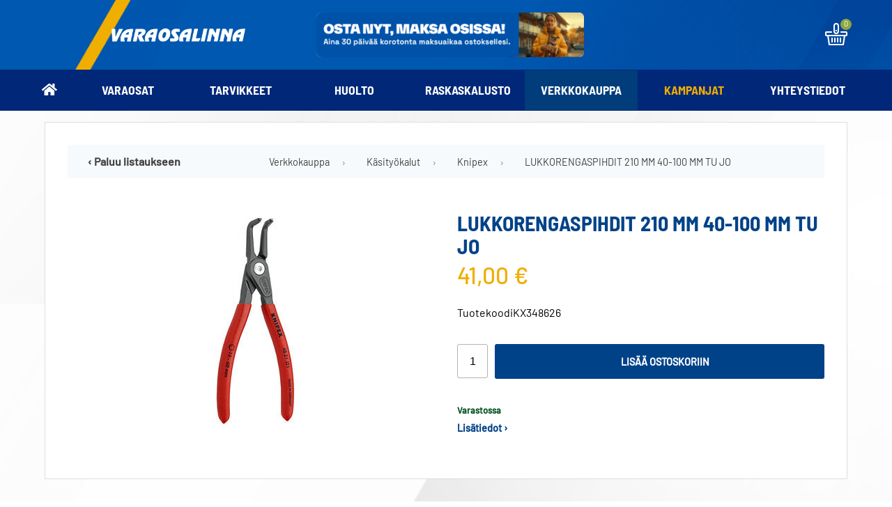

--- FILE ---
content_type: text/html; charset=UTF-8
request_url: https://www.varaosalinna.fi/ostoskori/1400/
body_size: 46647
content:
<!DOCTYPE html>
<html lang="fi">
  <head>
        <script type='text/javascript'>
      (function(i,s,o,g,r,a,m){i['GoogleAnalyticsObject']=r;i[r]=i[r]||function(){(i[r].q=i[r].q||[]).push(arguments)},i[r].l=1*new Date();a=s.createElement(o),m=s.getElementsByTagName(o)[0];a.async=1;a.src=g;m.parentNode.insertBefore(a,m)})(window,document,'script','//www.google-analytics.com/analytics.js','ga');
      ga('create','UA-11456174-1','auto' );
      ga('send','pageview');
    </script>


<meta name="google-site-verification" content="6qZ1ePoDxh3xDbIhAByZteGkMy6t5XqMLAMo5zNZB2Y" />

<!-- Google Tag Manager -->
<script>(function(w,d,s,l,i){w[l]=w[l]||[];w[l].push({'gtm.start':
new Date().getTime(),event:'gtm.js'});var f=d.getElementsByTagName(s)[0],
j=d.createElement(s),dl=l!='dataLayer'?'&l='+l:'';j.async=true;j.src=
'https://www.googletagmanager.com/gtm.js?id='+i+dl;f.parentNode.insertBefore(j,f);
})(window,document,'script','dataLayer','GTM-P9LZV675');</script>
<!-- End Google Tag Manager -->
    <meta charset="UTF-8">
    <meta name="robots" content="noarchive">
    <meta name="viewport" content="width=device-width, initial-scale=1">
    <link rel="shortcut icon" href="/content/img/header/favicon.ico">
    <link rel="icon" type="image/ico" href="/content/img/header/favicon.ico">
    
    <link rel='canonical' href='https://www.varaosalinna.fi/verkkokauppa/kasityokalut/knipex/lukkorengaspihdit-210-mm-40-100-mm-tu-jo/1400/' />
    <title>LUKKORENGASPIHDIT 210 MM 40-100 MM TU JO</title>
    <meta name="Description" content="Tarkkuuslukkorengaspihdit ulkorenkaisiin, fosfatoitu harmaaksi -asennetuilla k&auml;rjill&auml;, varma ty&ouml;skentely-eritt&auml;in kest&auml;v&auml; jatkuvassa k&auml;yt&ouml;ss&auml;: jopa 10-kertaa pitempi k&auml;ytt&ouml;ik&auml; kierrettyihin k&auml;rkiin verrattuna-laajat kontaktipinnat ja k&auml;rkien asento est&auml;v&auml;t rengasta ponnahtamasta, mik&auml; tekee ty&ouml;st&auml; helppoa ja varmaa-ruuvattu nivel: tarkka, hukkaliikkeet&ouml;n pihdin toiminto-niveless&auml; olevat avausjouset, suojatut, ei voida kadottaa-muoto: DIN 5254 B; 90&deg; kulmitetut k&auml;rjet -pihdin rungon materiaali: kromivanadiinis&auml;hk&ouml;ter&auml;s, taottu, &ouml;ljykarkaistu-k&auml;rjen materiaali: jousiter&auml;slanka, vedetty-pihtien viimeistely: fosfatoitu harmaaksi-kahvat on pinnoitettu luistamattomalla muovilla">
    <link rel="preload" href="/content/css/sitestyles.css?mod=2022-12-12T14:36:10" as="style">
    <link rel="preload" href="/content/css/webshop-functions.css?mod=2022-12-12T14:37:59" as="style">
    <link href="/content/css/sitestyles.css?mod=2022-12-12T14:36:10" rel="stylesheet">
    <link href="/content/css/webshop-functions.css?mod=2022-12-12T14:37:59" rel="stylesheet">
     
    
      <link type='text/css' href='/admin/css/webio2.min.site.css?mod=2020-09-24T13:48:23' rel='stylesheet' /> <link rel="stylesheet" href="https://cdn.jsdelivr.net/gh/fancyapps/fancybox@3.5.7/dist/jquery.fancybox.min.css" />   
      <style type='text/css'>
        #ltuotteetlink{display:none;}
      </style>
      <script type='text/javascript' src='/admin/js/webio.min.site.js?mod=2019-12-13T15:04:21'></script>
      <script type='text/javascript'>
        var aktiivinenkalenteri=null;function suljekalenteri(){jQuery(aktiivinenkalenteri).fadeOut();}
        function avaakalenteri(id,frame,f,p,k,v,p1,k1,v1){window.frames[frame].document.location='/cgi-bin/webio2-kalenteri2?kieli=&df='+p+'&mf='+k+'&yf='+v+'&p1='+p1+'&k1='+k1+'&v1='+v1+'&lomake='+f+'&parent=1&css=/admin/css/kalenteri.css&merkisto=u';jQuery(aktiivinenkalenteri).fadeOut();jQuery(id).fadeIn();aktiivinenkalenteri=id;}
          
      </script>
      
      
      <script defer src="https://cdn.jsdelivr.net/gh/fancyapps/fancybox@3.5.7/dist/jquery.fancybox.min.js"></script>
      
       
    <script>jQuery.extend({getUrlVars:function(){var vars=[],hash;var hashes=window.location.href.slice(window.location.href.indexOf('?')+1).split('&');for(var i=0;i<hashes.length;i++){hash=hashes[i].split('=');vars.push(hash[0]);vars[hash[0]]=hash[1];}return vars;},getUrlVar:function(name){return jQuery.getUrlVars()[name];},URLDecode:function(value){return value;}});</script><script>var dts=false;if("maxTouchPoints" in navigator){dts=navigator.maxTouchPoints>0;}else if("msMaxTouchPoints" in navigator){dts=navigator.msMaxTouchPoints>0;}else{var mQ=window.matchMedia&&matchMedia("(pointer:coarse)");if(mQ&&mQ.media==="(pointer:coarse)"){dts=!!mQ.matches;}else if("orientation" in window){dts=true;}else{var UA=navigator.userAgent;dts=(/\b(BlackBerry|webOS|iPhone|IEMobile)\b/i.test(UA)||/\b(Android|Windows Phone|iPad|iPod)\b/i.test(UA));}}var laite=0;if(dts){laite=1;}else{laite=2;}
jQuery(document).ready(function(){var utm_source=jQuery.getUrlVar('utm_source');var gclid=jQuery.getUrlVar('gclid');var ua=navigator.userAgent;ua=ua.replace(/;/g,' ');jQuery.ajax({type:'GET',url:'/cgi-bin/webio2-s2',data:'saitti=varaosalinna2&s=1400&r='+decodeURIComponent(window.frames.top.document.referrer)+'&ua='+decodeURIComponent(ua)+'&utm_source='+decodeURIComponent(utm_source)+'&gclid='+decodeURIComponent(gclid)+'&laite='+laite});});
function statsio(t,a){setTimeout(function(){jQuery.ajax({type:'POST',url:'/cgi-bin/webio2-s2',data:'saitti=varaosalinna2&s=1400&t='+t+'&a='+a+'&tmp='+Math.random()});},2000);}jQuery(document).ready(function(){jQuery(document).find('[data-callbutton]').each(function(){jQuery(this).bind('click',function(){statsio('t',jQuery(this).attr('data-callbutton'));});})});</script> 
    
    <script type='text/javascript'>
      jQuery.alerts.cancelButton='Peruuta';
      var VerkkokauppaKirjauduttu='0';var ostoskoristatus=0;var koriauki;var tuotevaihtoehdot=new Array();var Tuotevuokraus=0;var infoOk=0;var okOk=0;var sortby='';var valituoteformi='';
      jQuery(document).ready(function(){jQuery('#ostoskoridiv').mouseover(function(){clearTimeout(koriauki)});jQuery('#ostoskoridiv').mouseout(function(){koriauki=setTimeout('ostoskori(0)',1000);});});
      jQuery(document).ready(function(){setTimeout(function(){if(!okOk){PaivitaOstoskori(0);}if(!infoOk){vkAsiakasInfo();}jQuery('#valuuttavaihdin').val('EUR');jQuery('#valuutta-EUR').addClass('aktiivinenvaluutta')},2000);});
      jQuery.fn.center=function(absolute){return this.each(function(){var t=jQuery(this);t.css({position:absolute?'absolute':'fixed',left:'50%',top:'40%',zIndex:'99'}).css({marginLeft:'-'+(t.outerWidth()/2)+'px',marginTop:'-'+(t.outerHeight()/2)+'px'});});};
      function PaivitaOstoskori(force){if(1==1){jQuery.ajax({type:'GET',url:'/tmp/ok-evzgg0xjnt.html?tmp=1768662867',success:function(html){if(html){jQuery('#ostoskoripaikka').html(html);}else{okjs();}}});}else{if(okOk&&!force){return 1;}okOk=1;okjs();}}
      function okjs(){jQuery.ajax({type:'GET',url:'/cgi-bin/webio2kauppa-tuoteselaus',data:'action=ajax&tapaus=verkkokauppatoiminnot&tapaus2=haeostoskoridiv&kieli=fi&saitti=varaosalinna2&tmp='+Math.random(),success:function(html){jQuery('#ostoskoripaikka').html(html);}});}
      function vkAsiakasInfo(){if(1==1){jQuery.ajax({type:'GET',url:'/tmp/lg-evzgg0xjnt.html?tmp=1768662867',success:function(html){if(html){if(jQuery('#login').length){jQuery('#login').html(html);}else{jQuery('#verkkokauppalogin').html(html);}}else{aijs();}}});}else{aijs();if(infoOk){return 1;}infoOk=1;}}
      function aijs(){jQuery.ajax({type:'GET',url:'/cgi-bin/webio2kauppa-tuoteselaus',data:'action=ajax&tapaus=verkkokauppatoiminnot&tapaus2=logged&naytasivu=1400&saitti=varaosalinna2&redirect=&tmp='+Math.random(),success:function(html){if(jQuery('#login').length){jQuery('#login').html(html);}else{jQuery('#verkkokauppalogin').html(html);}}});}
      function piilotailmoitus(){jQuery('#tuotelisatty_iso').fadeOut();}
      function laajaostoskoriIlmoitus(tid,html){jQuery('#tuotelisatty_iso').html(html);jQuery('#tuotelisatty_iso').center();jQuery('#tuotelisatty_iso').show();jQuery('#wtuote'+tid).hide();jQuery('#w'+tid).hide();jQuery('#btnOsta').hide();jQuery('#btnOstaEK').hide();}
      function shoplogout(){jQuery.ajax({type:'GET',url:'/cgi-bin/webio2kauppa',data:'action=shoplogout&tmp='+Math.random(),success:function(html){document.location=document.location;}});}
      function tallennaostoskori(){jQuery.ajax({type:'GET',url:'/cgi-bin/webio2kauppa',data:'action=ajax&tapaus=verkkokauppatoiminnot&tapaus2=tallennaostoskori&tmp='+Math.random(),success:function(html){if(html=='1'){jAlert('Ostoskori tallennettu!','HUOMIO!!');} else if(html=='2'){jAlert('Ostoskori oli tyhjä, ei tallennettavaa!','HUOMIO!!');}else{jAlert('Tallennuksessa tapahtui virhe!','HUOMIO!!');}}});}
      function haeostoskori(){jQuery.ajax({type:'GET',url:'/cgi-bin/webio2kauppa',data:'action=ajax&tapaus=verkkokauppatoiminnot&tapaus2=haetallennettuostoskori&tmp='+Math.random(),success:function(html){var msg='Ostoskoriin haettu %d tuotetta! ';msg=msg.replace('%d',html);jAlert(msg,'HUOMIO!!');okjs();}});}
      function LisaaTuoteOstoskoriin(tid,suora,tv,tvid,maara,ilmo,erikoiskoko,ek_pituus,ek_leveys,koko_id,vari_id){var m=0;if(erikoiskoko==1){if(ek_pituus>0&&ek_leveys>0){jQuery('#btnOstaEK').show();}else{jAlert('Anna pituus ja leveys!','HUOMIO!');return '';}}else if(suora){if(ilmo){jQuery('#w'+tid).show();}}else{if(maara){m=maara;}else{m=document.tuotelomake.maara.value;}if(m.indexOf('.')>0||m.indexOf(',')>0){alert('Määrä ei kelpaa, anna kokonaisluku!');return 0;}jQuery('#btnOsta').show();}if(Tuotevuokraus){vuokraok=0;if(eval(document.tuotelomake.vuokrauspaiva.value)>0&&eval(document.tuotelomake.vuokrauskuu.value)>0&&eval(document.tuotelomake.vuokrausvuosi.value)>0){vuokraok=1;var vuokrauspaivays=document.tuotelomake.vuokrausvuosi.value+'-'+document.tuotelomake.vuokrauskuu.value+'-'+document.tuotelomake.vuokrauspaiva.value;}if(vuokraok==0){alert('Valitse vuokrauspäivä!');jQuery('#btnOsta').hide();return 0;}}if(tv==1){if(!maara){maara=1;}var url='saitti=varaosalinna2&action=ajax&tapaus=verkkokauppatoiminnot&tapaus2=lisaatuotekoriin&tid='+tid+'&maara='+maara+'&tvid='+tvid+'&tmp='+Math.random();}else if(suora==1){var url='saitti=varaosalinna2&action=ajax&tapaus=verkkokauppatoiminnot&tapaus2=lisaatuotekoriin&tid='+tid+'&maara=1&kokovalinta=0&varivalinta=0&tmp='+Math.random();}else if(suora==2){var url='saitti=varaosalinna2&action=ajax&tapaus=verkkokauppatoiminnot&tapaus2=lisaatuotekoriin&tid='+tid+'&maara=1&kokovalinta='+koko_id+'&varivalinta='+vari_id+'&tmp='+Math.random();}else{var url='saitti=varaosalinna2&action=ajax&tapaus=verkkokauppatoiminnot&tapaus2=lisaatuotekoriin&tid='+tid+'&maara='+document.tuotelomake.maara.value+'&kokovalinta='+document.tuotelomake.kokovalinta.value+'&varivalinta='+document.tuotelomake.varivalinta.value+'&tmp='+Math.random();if(Tuotevuokraus){url=url+'&vuokrauspaiva='+document.tuotelomake.vuokrauspaiva.value;url=url+'&vuokrauskuu='+document.tuotelomake.vuokrauskuu.value;url=url+'&vuokrausvuosi='+document.tuotelomake.vuokrausvuosi.value;url=url+'&vuokraus=1';}koko_id=document.tuotelomake.kokovalinta.value;vari_id=document.tuotelomake.varivalinta.value;}if(erikoiskoko==1){url=url+'&lisaaerikoiskoko=1&ekp='+ek_pituus+'&ekl='+ek_leveys;}jQuery.ajax({type:'GET',url:'/cgi-bin/webio2kauppa',data:url,success:function(html){var tmp=html.split('|');if(tmp[0]=='1'){PaivitaOstoskori(1);if(ilmo){laajaostoskoriIlmoitus(tid,tmp[2]);}if(erikoiskoko==1){}else{if(suora){}else{}}}else if(tmp[0]=='0'){jQuery('.ostanappi_tuotekortti_wait').hide();jAlert('Et voi ostaa, sillä varastossa ei ole tarpeeksi!','HUOMIO!');}else if(tmp[0]=='-2'){jAlert('Tämän tuotteen minimitoimitusmäärä on '+tmp[1]+' kpl','HUOMIO!');jQuery('.ostanappi_tuotekortti_wait').hide();}else if(tmp[0]=='-1'){jAlert('Voit ostaa enintään '+tmp[0]+' kpl','HUOMIO!');}}});return false;}
      function LisaaTuoteOstoskoriin2(){var tid=document.tuotelomake.tid.value;var koko_id=document.tuotelomake.kokovalinta.value;;jQuery.ajax({type:'GET',url:'/cgi-bin/webio2kauppa',data:jQuery('#tuotekortti').serialize(),success:function(html){var tmp=html.split('|');if(tmp[0]=='1'){PaivitaOstoskori(1);laajaostoskoriIlmoitus(tid,tmp[2]);}else if(tmp[0]=='0'){jQuery('.ostanappi_tuotekortti_wait').hide();jAlert('Et voi ostaa, sillä varastossa ei ole tarpeeksi!','HUOMIO!');}else if(tmp[0]=='-1'){jAlert('Voit ostaa enintään '+tmp[1]+' kpl','HUOMIO!');}else if(tmp[0]=='-2'){jAlert('Tämän tuotteen minimitoimitusmäärä on '+tmp[1]+' kpl','HUOMIO!');}}});}
      function vaihdavaluutta(cur){document.location=document.location+'&valuutta='+cur;}
      function tarkastahetu(t,v){if(v.length==0){hetuok=1;jQuery(t).removeClass('lomakepuute');}else{if(v.length==11){jQuery.ajax({type:'GET',url:'/cgi-bin/webio2',data:'action=ajax&tapaus=verkkokauppatoiminnot&tapaus2=tarkastahetu&h='+v+'&tmp='+Math.random(),success:function(html){if(html=='1'){jQuery('#mt_14').show();jQuery(t).removeClass('lomakepuute');hetuok=1;}else{jQuery('#mt_14').hide();jQuery(t).addClass('lomakepuute');hetuok=0;}}});}}}
      function getBtnVal(name){var bs=document.getElementsByName(name);for(var i=0;i<bs.length;i++){var b=bs[i];if(b.checked){return b.value;}}return 0;}
      function vertailuun(tid){jQuery.ajax({type:'GET',url:'/cgi-bin/webio2kauppa',data:'action=ajax&tapaus=verkkokauppatoiminnot&tapaus2=lisaatuotevertailuun&tid='+tid+'&tmp='+Math.random(),success:function(html){jQuery('#tvc').html(html);}});}
      function poistavertailusta(tid){jQuery.ajax({type:'GET',url:'/cgi-bin/webio2kauppa',data:'action=ajax&tapaus=verkkokauppatoiminnot&tapaus2=lisaatuotevertailuun&tid='+tid+'&tmp='+Math.random(),success:function(html){document.location=document.location;}});}
      function sorts(a,b){if(sortby=='h'){return jQuery(a).data('h')>jQuery(b).data('h')?1:-1;}else if(sortby=='k'){return jQuery(a).data('h')<jQuery(b).data('h')?1:-1;}else if(sortby=='aa'){return jQuery(a).data('a')>jQuery(b).data('a')?1:-1;}else if(sortby=='ad'){return jQuery(a).data('a')<jQuery(b).data('a')?1:-1;}else if(sortby=='b'){return jQuery(a).data('b')<jQuery(b).data('b')?1:-1;}else if(sortby=='c'){return jQuery(a).data('c')<jQuery(b).data('c')?1:-1;}else if(sortby=='d'){return jQuery(a).data('d')<jQuery(b).data('d')?1:-1;}else if(sortby=='e'){return jQuery(a).data('e')<jQuery(b).data('e')?1:-1;}}
      function jarjestatuotteet(v){sortby=v.value;jQuery('#listaus .selaus_wrapper').sort(sorts).appendTo('#listaus');}
      function verkkokauppaloki(v,t,i){jQuery.ajax({type:'GET',url:'/cgi-bin/webio2kauppa-tuoteselaus',data:'action=vkajax&tapaus=verkkokauppatoiminnotV3&tapaus2=loki&v='+v+'&t='+t+'&i='+i,success:function(html){}});}
      function tallennavalituote(){jQuery.ajax({type:'POST',url:'/cgi-bin/webio2',data:jQuery('#formi-'+valituoteformi).serialize(),success:function(html){jQuery('#formi-'+valituoteformi).html(html);document.location=document.location;}});}
      function poistavalituote(id){jConfirm('Poistetaanko','Varmistus',function(r){if(r){jQuery.ajax({type:'get',url:'/cgi-bin/webio2',data:'action=ajax&tapaus=poistavalituote&id='+id,success:function(html){document.location=document.location;}});}});}
      
      jQuery(document).ready(function(){var dts=false;if("maxTouchPoints" in navigator){dts=navigator.maxTouchPoints>0;}else if("msMaxTouchPoints" in navigator){dts=navigator.msMaxTouchPoints>0;}else{var mQ=window.matchMedia&&matchMedia("(pointer:coarse)");if(mQ&&mQ.media==="(pointer:coarse)"){dts=!!mQ.matches;}else if("orientation" in window){dts=true;}else{var UA=navigator.userAgent;dts=(/\b(BlackBerry|webOS|iPhone|IEMobile)\b/i.test(UA)||/\b(Android|Windows Phone|iPad|iPod)\b/i.test(UA));}}var laite=0;if(dts){laite=1;}else{laite=2;}jQuery.ajax({type:"GET",url:"/cgi-bin/webio2kauppa-tuoteselaus",data:"action=ajax&tapaus=verkkokauppatoiminnot&tapaus2=tallennalaite&saitti=varaosalinna2&ua="+encodeURIComponent(navigator.userAgent)+"&laite="+laite});});
      
      
      jQuery(document).ready(function(){jQuery('#menuroot ul').each(function(){jQuery(this).css('display','none');});jQuery('#m_711').css('display','');jQuery('#m_783').css('display','');jQuery('#m_8').css('display','');jQuery('#m_1400').css('display',''); jQuery('#menuroot .category').click(function(){var cid='#'+jQuery(this).attr('cid');if(jQuery(cid).css('display')=='none'){jQuery(cid).css('display','block');}else{jQuery(cid).css('display','none');}if(jQuery(this).hasClass('valikko_kiinni')){jQuery(this).removeClass('valikko_kiinni').addClass('valikko_auki');}else{jQuery(this).removeClass('valikko_auki').addClass('valikko_kiinni');}return false;});});
      
    </script> 
    <meta property="og:image" content="https://www.varaosalinna.fi/images/verkkokauppa/tuotekortit/LUKKORENGASPIHDIT-210-MM-40-100-MM-TU-JO-1763.jpg" />
  </head>
  <body id="tk-bg">
    
    <div id="tuotelisatty_iso" style="display:none;"></div>  

    <div id="mobilemenu-container" hidden></div>
    <div id="mobile-logo"><a href="/"><img src="/content/img/header/varaosalinna-logo.png?mod=2021-02-04T13:13:36" alt="Varaosalinna" width="318" height="34" id="mobilelogo-img"/></a></div>
    <header class="content-col">
      <div class="center-col dgrid-3-cols nogap center-elements" id="mainheader">
        <div id="logo"><a href="/"><img src="/content/img/header/varaosalinna-logo.png?mod=2021-02-04T13:13:36" alt="Varaosalinna" width="318" height="34" id="logoimg"/></a></div>
        <div id="top-banner"><p><a href="/images/kuvapankki/maxi/fixus-rahoitus-banneri_696.png" data-caption="" data-fancybox="fb-or4Ch"><img class="kuva" src="https://www.varaosalinna.fi/images/kuvapankki/large/fixus-rahoitus-banneri_696.png" alt="" title="" width="480" height="80" style="border: 0; padding: 3px 6px 3px 6px;" /></a></p></div>
        <div class="dflex" id="okfunctions">
          <div id="ostoskoripaikka"></div>
          <script type='text/javascript'>PaivitaOstoskori();vkAsiakasInfo();</script>
        </div>
      </div>
    </header>

    <nav class="content-col dflex center-elements" id="navi-wrap" aria-label="Verkkokaupan tuoteryhmät">
      <ul class="center-col dflex center-elements" id="main-navi">
        <li class="naviblock koti-ikoni"><a href="/" class="mainnavi-link"><img src="/content/img/header/koti-ikoni.png?mod=2021-02-04T13:13:35" alt="Etusivulle"/></a></li>
        <li class="naviblock"><a href="/varaosat/4/" class="mainnavi-link" id="link-sel-1-6">Varaosat</a></li>
        <li class="naviblock"><a href="/tarvikkeet/5/" class="mainnavi-link" id="link-sel-2-6">Tarvikkeet</a></li>
        <li class="naviblock"><a href="/huolto/6/" class="mainnavi-link" id="link-sel-3-6">Huolto</a></li>
        <li class="naviblock"><a href="/raskaskalusto/7/" class="mainnavi-link" id="link-sel-4-6">Raskaskalusto</a></li>
        <li class="naviblock"><a href="/verkkokauppa/8/" class="mainnavi-link" id="link-sel-5-6">Verkkokauppa</a></li>
        <li class="naviblock"><a href="/kampanjat/" class="mainnavi-link" id="link-sel-6-6" style="color:#efad00">Kampanjat</a></li>
        <li class="naviblock"><a href="/myymala/" class="mainnavi-link" id="link-sel-7-6">Yhteystiedot</a></li>
      </ul>
    </nav>

    <main class="center-col cpadding-tb-s narrow-col" id="tk-header-wrapper"> 
      <article class="col-full">
    <script src='/admin/js/jquery.scrollTo2.min.js?mod=2016-12-02T16:17:47'></script>
    
    <script>
      var valittuhinta=41.00;valittuhintaV2=32.67;var varikuvat=new Array();var leasing_ekaera=1;
      
      function paivitahinta(tid,kokoId,variId){if(kokoId==-1000){jQuery('#omahintarivi').show();return 1;};jQuery('#omahintarivi').hide();jQuery.ajax({type:'GET',url:'/cgi-bin/webio2-vk2',data:'action=haehinta&filtteri=0&tid='+tid+'&tkid='+kokoId+'&vid='+variId+'&_saitti=varaosalinna2&arid=1&kori=627209&kieli=fi&jh=1',success:function(html){var tulos=html.split('|');valittuhinta=tulos[10];valittuhintaV2=tulos[13];;var vs=tulos[3];if(vs<=0){var vst=vs+' kpl';}else{var vst='Yli '+0+' kpl';}jQuery('.varastosaldo').html(vst);jQuery('.tuotekortti_tuotehinta_tarjous').html(tulos[0]);jQuery('#tuotekortti_normaalihinta').html(tulos[1]);if(tulos[6]!=''){jQuery('#tuotekortti_tarjoussaasto').html(tulos[6]);jQuery('.tuotekortti_tuotehinta_normaali').show();}else{jQuery('#tuotekortti_tarjoussaasto').html('');jQuery('.tuotekortti_tuotehinta_normaali').hide();}jQuery('#tuotehintakentta').val(tulos[7]);jQuery('.tuotekortti_latka_tarjous').html(tulos[8]);leasing_ekaera=tulos[9];jQuery('#leasingekaera').val(leasing_ekaera);if(tulos[2]=='x'){jQuery('#saatavuusilmo').html('');jQuery('#ostoskorinappi').show();}else{if('0'==0){alert('Valitettavasti valitsemasi tuote ei ole juuri nyt tilattavissa!');}jQuery('#saatavuusilmo').html('<i>Väri/koko ei ole nyt tilattavissa!</i>');jQuery('#ostoskorinappi').hide();}if(tulos[15]!='0'){var st=tulos[15].split('#');jQuery('.stock-quantity').html(st[1]);if(st[2]=='0'){jQuery('#ostoskorinappi').hide();}else{jQuery('#ostoskorinappi').show();}}}});}
      
      function vaihdakuva(id){if(varikuvat[id]){jQuery('#2_1').find('p').html('<img src="'+varikuvat[id]+'">')}}
      function vaihdatuotekuva(id){if(jQuery('#kuva-'+id).length>0){jQuery('.tuotekortti_paakuva').hide();jQuery('.varikuvat').hide();jQuery('#kuva-'+id).fadeIn();}}
      function tkarvio(w){if(w){jQuery('#toimituskuluarvio').fadeIn();}else{jQuery('#toimituskuluarvio').fadeOut();}}
      function addcartV2(){var valittumaara=document.tuotelomake.maara.value;}
      function vaihdakuvadivi(id){jQuery('.zoomContainer').remove();jQuery('.kuvadivi').hide();jQuery('#kuva-'+id).fadeIn(function(){jQuery('#zoom_'+id).elevateZoom({zoomType:'inner',cursor:'zoom-in'});jQuery('[data-fancybox="x"]').fancybox({buttons:['zoom','close']});});}
      function suosikkituote(){jQuery.ajax({type:'GET',url:'/cgi-bin/webio2kauppa-tuoteselaus',data:'action=vkajax&filtteri=0&tapaus=suosikkituote&tid=487',success:function(html){if(html=='1'){jQuery('#suosikki').attr('src','/admin/img/heart-black.png');}else if(html=='2'){jQuery('#suosikki').attr('src','/admin/img/heart.png');}}});}
      
      
      
      
      
      
      jQuery(document).ready(function(){paivitahinta(487,document.tuotelomake.kokovalinta.value,document.tuotelomake.varivalinta.value);vaihdakuva(this.value);});
      
      
      jQuery(document).ready(function(){var gm=jQuery.getUrlVar('gclid');var h=jQuery.getUrlVar('h');var r=document.referrer;jQuery.ajax({type:'POST',url:'/cgi-bin/webio2tuoteloki',data:'saitti=varaosalinna2&filtteri=0&s=t&t=487&s=evzgg0xjnt&ua='+encodeURIComponent(navigator.userAgent)+'&g='+gm+'&h='+h+'&r='+encodeURIComponent(r)});});
      jQuery(document).ready(function(){   });
    </script>
    <div id='solu140011'>
      <form name='tuotelomake' id='tuotekortti' onsubmit='return false;'>
        
<div id="product-wrapper">
  <div class="center-col whitecol basic-info">
    <div class="center-col" id="tk-breadcrump"><div id="breadcrump" style="display:flex;"><div id="bc-paluulinkki"><a id="edellinen" onclick="goBack()">‹ Paluu listaukseen</a></div><div id="bc-polku"> <ol id='breadcrump-bc'><li class='breadcrump-bcitem'><a href='/verkkokauppa/8/'>Verkkokauppa</a> <span>&rsaquo;</span></li> <li class='breadcrump-bcitem'><a href='/verkkokauppa/kasityokalut/783/'>Käsityökalut</a> <span>&rsaquo;</span></li> <li class='breadcrump-bcitem'><a href='/verkkokauppa/kasityokalut/knipex/711/'>Knipex</a> <span>&rsaquo;</span></li> <li class='breadcrump-bcitem'><a href='/verkkokauppa/kasityokalut/knipex/lukkorengaspihdit-210-mm-40-100-mm-tu-jo/1400/'>LUKKORENGASPIHDIT 210 MM 40-100 MM TU JO</a> </li></ol></div></div></div>
    <div id="main-img">
      <div id="tkpk-divi"> <a href='/images/kuvapankki/maxi/LUKKORENGASPIHDIT-210-MM-40-100-MM-TU-JO-1763.jpg?mod=2024-10-28T09:49:43' data-fancybox="x" class='group'><img src='/images/verkkokauppa/tuotekortit/LUKKORENGASPIHDIT-210-MM-40-100-MM-TU-JO-1763.jpg?mod=2024-10-28T09:49:43' width='310' height='310' class='tuotekortti_paakuva' alt='LUKKORENGASPIHDIT 210 MM 40-100 MM TU JO' name='tuotekuva' style='cursor:pointer;' border='0'></a>   </div>
      <div class="tuotekortti_lisatuotekuvat"></div>
    </div>

    <div id="product-info">
       
      <div id="brand-info-text"><!--VALMISTAJAOTSIKKO--></div>
      <h1>LUKKORENGASPIHDIT 210 MM 40-100 MM TU JO</h1>
      <h2 class="tuotetarkenne"><!--TUOTETARKENNE--></h2>
      <div id="tuotekortti_hinta_wrapper">
        <div class="tuotekortti_tuotehinta_tarjous">41,00 €</div>
        
      </div>

      
     
      <div class="tuotekortti_tuotekoodi tk-row-wrap">
        <div class="tuotekortti_tuotetiedototsikko">Tuotekoodi</div>
        <div class="tuotekortti_tuotetiedotteksti">KX348626</div>
        </div>

      

      

      

      

      <div class="tuotekortti_ostolaatikko ">
        <div class="tuotekortti_maara">
          <div class="tuotekortti_tuotetiedototsikko tk-hiddenfield">Määrä</div>
          <div class="tuotekortti_tuotetiedotteksti"><input type="text" name="maara" value="1" size="3"></div>
        </div>
        <div class="datarow" id="add-to-cart"><a href='#' title='Lisää tuote ostoskoriin' class='tuotekortti_lisaaostoskoriin' onClick='LisaaTuoteOstoskoriin2();   return false;'  id='ostoskorinappi'><i class='fa fa-cart-plus' style='padding-right:15px;'></i> Lisää ostoskoriin</a></div>
      </div>

      <div class="tuotekortti_saatavuus tk-row-wrap">
        <div class="tk-row-header tk-hiddenfield">Saatavuus</div>
        <div class="tuotekortti_tuotetiedotteksti stock-quantity">Varastossa </div>
        </div>

      
      <div class="short-desc"><!--LYHYTKUVAUS--> <a href="#tuotteenlisatiedot" id="tk-lisatietolinkki">Lisätiedot ›</a></div>   
      <!--TARJOUSPYYNTOLOMAKE-->        
      <div id="benefits">
        <div id="tuotekortti_promoblock">        
          
        </div>
      </div>
      
    </div>
  </div>
</div>

<a name="tuotteenlisatiedot"></a>
<div class="center-col" id="additional-content">
  <div class="long-desc"><p>Tarkkuuslukkorengaspihdit ulkorenkaisiin, fosfatoitu harmaaksi</p>
<p>-asennetuilla k&auml;rjill&auml;, varma ty&ouml;skentely<br />-eritt&auml;in kest&auml;v&auml; jatkuvassa k&auml;yt&ouml;ss&auml;: jopa 10-kertaa pitempi k&auml;ytt&ouml;ik&auml; kierrettyihin k&auml;rkiin verrattuna<br />-laajat kontaktipinnat ja k&auml;rkien asento est&auml;v&auml;t rengasta ponnahtamasta, mik&auml; tekee ty&ouml;st&auml; helppoa ja varmaa<br />-ruuvattu nivel: tarkka, hukkaliikkeet&ouml;n pihdin toiminto<br />-niveless&auml; olevat avausjouset, suojatut, ei voida kadottaa<br />-muoto: DIN 5254 B; 90&deg; kulmitetut k&auml;rjet</p>
<p>-pihdin rungon materiaali: kromivanadiinis&auml;hk&ouml;ter&auml;s, taottu, &ouml;ljykarkaistu<br />-k&auml;rjen materiaali: jousiter&auml;slanka, vedetty<br />-pihtien viimeistely: fosfatoitu harmaaksi<br />-kahvat on pinnoitettu luistamattomalla muovilla</p>
    <div id="brand-info-wrapper"><div id="brand-info"></div><p id="brand-info-description"></p></div>

  </div>
  <div class="cpadding-rl-m" id="other-categories">
    <div id="other-categories-listing"><h5>Näytä lisää tuotteita</h5><a href='/verkkokauppa/kasityokalut/knipex/711/'>Knipex tuoteryhmästä</a></div>
    <div class="product-reviews"></div>
  </div>
</div>

<div class="center-col narrow-tk" id="other-products">
  <div class="oheistuotteet">
     
  </div>
</div>  

<!--LINKKI-->
<div class="center-col narrow-tk" id="other-products-purchased">
  <div class="oheistuotteet">
     
  </div>
</div>

        <input type='hidden' name='tid' value='487'>
        <input type='hidden' name='kieli' value='fi'>
        <input type='hidden' name='action' value='ajax'>
        <input type='hidden' name='tapaus' value='verkkokauppatoiminnot'>
        <input type='hidden' name='tapaus2' value='lisaatuotekoriin'>
        <input type='hidden' name='saitti' value='varaosalinna2'>
        <input type='hidden' name='filtteri' value='0'>
        <input type="hidden" name="kokovalinta" value="0"><input type="hidden" name="varivalinta" value="0">
      </form>
    </div></article>
<div class="colpadding"></div> 
    </main>

    <section class="content-col" id="tuotemerkit">
      <section class="center-col dgrid-3-cols cpadding-tb-xl">
        <article>
          <p class="tuotemerkki-logo"><img src="/content/img/header/fixus.png?mod=2021-02-04T13:13:35" loading="lazy" alt="Fixus - varaosat ja lisävarusteet" width="235" height="102" class="tuotemerkki-img"/></p>
          <div class="tuotemerkki-teksti"><h3>Varaosat ja lisävarusteet</h3>
            <p>Yli 100 000 tuotteen autovaraosien ja -varusteiden verkkokauppa</p></div>
          <p><a href="https://www.fixusnet.fi" rel="noopener" target="_blank" class="webiolinkkipainike" id="fixus-kauppa">Tästä ostoksille ›</a></p>
        </article>
        <article>
          <p class="tuotemerkki-logo"><img src="/content/img/header/toolpack.png?mod=2021-02-04T13:13:35" loading="lazy" alt="Toolpack - työkalut ja tarvikkeet" width="286" height="62" class="tuotemerkki-img"/></p>
          <div class="tuotemerkki-teksti"><h3>Työkalut ja tarvikkeet</h3>
            <p>Työkalut, koneet, laitteet sekä kiinnitystarvikkeet kaikkeen tekemiseen.</p></div>
          <p><a href="https://www.toolpacknet.fi" rel="noopener" target="_blank" class="webiolinkkipainike" id="toolpack-kauppa">Tästä ostoksille ›</a></p>
        </article>
        <article>
          <p class="tuotemerkki-logo"><img src="/content/img/header/MECA-truck-logo.png?mod=2024-03-11T09:05:12" loading="lazy" alt="Meca" width="180" height="123" class="tuotemerkki-img"/></p>
          <div class="tuotemerkki-teksti"><h3>Raskaankaluston varaosat ja tarvikkeet</h3>
          </div>
          <p><a href="https://www.meca.fi/" rel="noopener" target="_blank" class="webiolinkkipainike" id="raskassarja-kauppa">Tutustu ketjuun ›</a></p>
        </article>
      </section>
    </section>

    <section class="content-col dflex center-elements" id="footer-top">
      <div class="center-col dgrid-l-m-cols center-elements" id="footer-top-content">
        <div></div>
        <div><p><span class="herotext-header yhttlink" style="color: #f0ae00;">Varaosat</span> <span class="herotext-p">020 7119 888</span></p>
<p class="white-p">Myym&auml;l&auml; avoinna ma-pe 7.30-17.00 ja la 9.00-14.00</p>
<p class="empty">&nbsp;</p>
<p>&nbsp;</p>
<p><span class="herotext-header yhttlink" style="color: #f0ae00;">Huolto</span> <span class="herotext-p">020 7119 877</span></p>
<p class="white-p">Korjaamo avoinna ma-pe 7.30-16.00</p>
<p class="empty">&nbsp;</p>
<p>&nbsp;</p>
<p><img class="kuva2" style="border: 0; padding: 0px 0px 0px 0px;" title="Varaosalinna" src="/images/kuvapankki/varaosalinna-logo_4.png?mod=2021-02-04T13:18:23" alt="Varaosalinna" width="318" height="34" /></p>
<p class="white-p">Pohjolantie 10-12, 61800 Kauhajoki</p>
<p class="white-p">&nbsp;</p>
<p class="white-p">&nbsp;</p>
<p><img class="kuva2" style="border: 0; padding: 0px 0px 0px 0px;" title="" src="/images/kuvapankki/paytrail_5.png?mod=2021-02-04T13:18:23" alt="" width="661" height="100" /></p></div>
      </div>
    </section>	

    <footer class="content-col" id="footer-basic">
      <div class="center-col dgrid dgrid-xl-s-cols center-elements nogap">
        <nav>
          <ul class="dflex" id="footernavi">
            <li class="naviblock"><a href="/varaosat/4/" class="footerlink">Varaosat</a></li>
            <li class="naviblock"><a href="/tarvikkeet/5/" class="footerlink">Tarvikkeet</a></li>
            <li class="naviblock"><a href="/huolto/6/" class="footerlink">Huolto</a></li>
            <li class="naviblock"><a href="/raskaskalusto/7/" class="footerlink" >Raskaskalusto</a></li>
            <li class="naviblock"><a href="/verkkokauppa/8/" class="footerlink">Verkkokauppa</a></li>
            <li class="naviblock"><a href="/kampanjat/" class="footerlink">Kampanjat</a></li>
            <li class="naviblock"><a href="/myymala/" class="footerlink">Yhteystiedot</a></li>
          </ul>
        </nav>

        <div id="semio-logot"> <a title="Kotisivujen suunnittelu, Mainostoimisto Semio | Tampere & Seinäjoki" target="_blank" href="https://www.semio.fi/"><img alt="Mainostoimisto Semio | Tampere ja Seinäjoki" src="/content/img/header/mainostoimisto-semio.png?mod=2021-02-04T13:13:36" width="79" vspace="0" hspace="0" height="38" border="0" class="semiologo"></a> <a title="Julkaisujärjestelmä Webio" target="_blank" href="http://www.webio.fi/"><img alt="Webio julkaisujärjestelmä, verkkosivujen ylläpito" src="/content/img/header/webio-julkaisujarjestelma-logo.png" width="79" vspace="0" hspace="0" height="38" border="0" class="semiologo"></a> </div>  </div>
    </footer>    

    
      <script src="/content/js/jquery.meanmenu.min.js?mod=2021-02-04T13:09:05" defer></script>
      <script>
        jQuery(document).ready(function () {
          jQuery('#paavalikko-ul').meanmenu({meanTargetContainer: '#mobilemenu-container'});
        });
      </script>
      <div id="main-navi-resp" hidden>
        <div id="paavalikko-resp">
          <div id="paavalikko-ul">
            <ul><li><a href='/'>Etusivu</a></li><li><a href='/varaosat/4/'>Varaosat</a></li><li><a href='/tarvikkeet/5/'>Tarvikkeet</a>
<ul tabindex="0" class="webcategory-navi"><li><a href='/tarvikkeet/peruutuskamerat/'>Peruutuskamerat</a></li></ul></li><li><a href='/huolto/6/'>Huolto</a>
<ul tabindex="0" class="webcategory-navi"><li><a href='/huolto/varaa-huoltoaika/'>Varaa huoltoaika</a></li></ul></li><li><a href='/raskaskalusto/7/'>Raskaskalusto</a></li><li class="path"><a href='/verkkokauppa/8/'>Verkkokauppa</a>
<ul tabindex="0" class="webcategory-navi"><li><a href='/verkkokauppa/rapidfix/31/'>RapidFix</a></li><li><a href='/verkkokauppa/raskaan-kaluston-erikoistyokalut/796/'>Raskaan kaluston erikoistyökalut</a>
<ul tabindex="0" class="webcategory-navi"><li><a href='/verkkokauppa/raskaan-kaluston-erikoistyokalut/erikoistyokalut/936/'>Erikoistyökalut</a></li><li><a href='/verkkokauppa/raskaan-kaluston-erikoistyokalut/polynpuhallussarjat/1591/'>Pölynpuhallussarjat</a></li><li><a href='/verkkokauppa/raskaan-kaluston-erikoistyokalut/tankin-korkit-ja-lukot/1592/'>Tankin korkit ja lukot</a></li><li><a href='/verkkokauppa/raskaan-kaluston-erikoistyokalut/silikoniletkut/1593/'>Silikoniletkut</a>
<ul tabindex="0" class="webcategory-navi"><li><a href='/verkkokauppa/raskaan-kaluston-erikoistyokalut/silikoniletkut/suorat-letkut/1594/'>Suorat letkut</a></li><li><a href='/verkkokauppa/raskaan-kaluston-erikoistyokalut/silikoniletkut/90-ast/1595/'>90 ast.</a></li><li><a href='/verkkokauppa/raskaan-kaluston-erikoistyokalut/silikoniletkut/45-ast/1596/'>45 ast.</a></li><li><a href='/verkkokauppa/raskaan-kaluston-erikoistyokalut/silikoniletkut/135-ast/1597/'>135 ast.</a></li><li><a href='/verkkokauppa/raskaan-kaluston-erikoistyokalut/silikoniletkut/180-ast/1598/'>180 ast.</a></li><li><a href='/verkkokauppa/raskaan-kaluston-erikoistyokalut/silikoniletkut/muutosletkut/1599/'>Muutosletkut</a></li></ul></li><li><a href='/verkkokauppa/raskaan-kaluston-erikoistyokalut/hylsyt/1600/'>Hylsyt</a></li><li><a href='/verkkokauppa/raskaan-kaluston-erikoistyokalut/scania/1601/'>Scania</a></li><li><a href='/verkkokauppa/raskaan-kaluston-erikoistyokalut/volvo/1602/'>Volvo</a></li><li><a href='/verkkokauppa/raskaan-kaluston-erikoistyokalut/saf/1603/'>SAF</a></li><li><a href='/verkkokauppa/raskaan-kaluston-erikoistyokalut/bpw/1604/'>BPW</a></li></ul></li><li><a href='/verkkokauppa/sahkotyokoneet/782/'>Sähkötyökoneet</a>
<ul tabindex="0" class="webcategory-navi"><li><a href='/verkkokauppa/sahkotyokoneet/00-akkukaapelit-laturit/587/'>00 Akkukaapelit, -laturit</a></li><li><a href='/verkkokauppa/sahkotyokoneet/00-jatkojohdot/585/'>00 Jatkojohdot</a></li><li><a href='/verkkokauppa/sahkotyokoneet/00-sahkolaitteet/588/'>00 Sähkölaitteet</a></li><li><a href='/verkkokauppa/sahkotyokoneet/juotoskolvit-liimapistooli/581/'>Juotoskolvit, liimapistooli</a></li></ul></li><li class="path"><a href='/verkkokauppa/kasityokalut/783/'>Käsityökalut</a>
<ul tabindex="0" class="webcategory-navi"><li><a href='/verkkokauppa/kasityokalut/01-autoerikoistyokalut/638/'>01 Autoerikoistyökalut</a></li><li><a href='/verkkokauppa/kasityokalut/01-autotyokalut/614/'>01 Autotyökalut</a></li><li><a href='/verkkokauppa/kasityokalut/01-hylsy-ja-tyokalusarjat/633/'>01 Hylsy- ja työkalusarjat</a></li><li><a href='/verkkokauppa/kasityokalut/01-hylsy-ja-tyokalusarjat-1/2/630/'>01 Hylsy- ja työkalusarjat 1/2</a></li><li><a href='/verkkokauppa/kasityokalut/01-hylsy-ja-tyokalusarjat-3/4/631/'>01 Hylsy- ja työkalusarjat 3/4</a></li><li><a href='/verkkokauppa/kasityokalut/01-hylsyt/608/'>01 Hylsyt</a></li><li><a href='/verkkokauppa/kasityokalut/01-jatkovarret-vaantimet-ada/610/'>01 Jatkovarret, vääntimet, ada</a></li><li><a href='/verkkokauppa/kasityokalut/01-kiintoavaimet-sarjat/613/'>01 Kiintoavaimet, sarjat</a></li><li><a href='/verkkokauppa/kasityokalut/01-kasisahat-varaterat/623/'>01 Käsisahat, varaterät</a></li><li><a href='/verkkokauppa/kasityokalut/01-pihdit/597/'>01 Pihdit</a></li><li><a href='/verkkokauppa/kasityokalut/01-ruuvimeisselit-sarjat/605/'>01 Ruuvimeisselit, sarjat</a></li><li><a href='/verkkokauppa/kasityokalut/01-raikkavaantimet-momenttiav/612/'>01 Räikkävääntimet, momenttiav</a></li><li><a href='/verkkokauppa/kasityokalut/01-vasarat/599/'>01 Vasarat</a></li><li><a href='/verkkokauppa/kasityokalut/01-veitset-varaterat/622/'>01 Veitset, varaterät</a></li><li><a href='/verkkokauppa/kasityokalut/01-vetoniittipihdit-niitit/602/'>01 Vetoniittipihdit, -niitit</a></li><li><a href='/verkkokauppa/kasityokalut/01-viilat-raspit-varaterat/621/'>01 Viilat, Raspit, varaterät</a></li><li><a href='/verkkokauppa/kasityokalut/01-voimahylsysarjat/607/'>01 Voimahylsysarjat</a></li><li><a href='/verkkokauppa/kasityokalut/01-voimahylsyt/609/'>01 Voimahylsyt</a></li><li><a href='/verkkokauppa/kasityokalut/01-oljyroppu/suodatinavaimet/634/'>01 Öljyroppu/suodatinavaimet</a></li><li><a href='/verkkokauppa/kasityokalut/hylsy-ja-tyokalusarjat-1/4/628/'>Hylsy- ja työkalusarjat 1/4"</a></li><li class="path"><a href='/verkkokauppa/kasityokalut/knipex/711/'>Knipex</a></li></ul></li><li><a href='/verkkokauppa/leikkaavat-tyokalut/784/'>Leikkaavat työkalut</a>
<ul tabindex="0" class="webcategory-navi"><li><a href='/verkkokauppa/leikkaavat-tyokalut/02-hionta-katkaisu-puhdistus/647/'>02 Hionta, katkaisu, puhdistus</a></li><li><a href='/verkkokauppa/leikkaavat-tyokalut/02-kierretyokalut-sarjat/645/'>02 Kierretyökalut, sarjat</a></li><li><a href='/verkkokauppa/leikkaavat-tyokalut/02-metalliporanterat/640/'>02 Metalliporanterät</a></li><li><a href='/verkkokauppa/leikkaavat-tyokalut/02-poranterasarjat/643/'>02 Poranteräsarjat</a></li><li><a href='/verkkokauppa/leikkaavat-tyokalut/02-puuporanterat/642/'>02 Puuporanterät</a></li></ul></li><li><a href='/verkkokauppa/ulosvetimet/785/'>Ulosvetimet</a>
<ul tabindex="0" class="webcategory-navi"><li><a href='/verkkokauppa/ulosvetimet/03-ulosvetajat/650/'>03 Ulosvetäjät</a></li></ul></li><li><a href='/verkkokauppa/mittavalineet/786/'>Mittavälineet</a>
<ul tabindex="0" class="webcategory-navi"><li><a href='/verkkokauppa/mittavalineet/04-kulmamittaus-mallinnus/658/'>04 Kulmamittaus, mallinnus</a></li><li><a href='/verkkokauppa/mittavalineet/04-lampomittarit/660/'>04 Lämpömittarit</a></li><li><a href='/verkkokauppa/mittavalineet/04-mitat-viivaimet/661/'>04 Mitat, viivaimet</a></li><li><a href='/verkkokauppa/mittavalineet/04-testerit-tarvikkeet/659/'>04 Testerit, tarvikkeet</a></li><li><a href='/verkkokauppa/mittavalineet/04-tyontomitat-mikrometrit/662/'>04 Työntömitat, mikrometrit</a></li></ul></li><li><a href='/verkkokauppa/muovituotteet/787/'>Muovituotteet</a>
<ul tabindex="0" class="webcategory-navi"><li><a href='/verkkokauppa/muovituotteet/05-muovituotteet/671/'>05 Muovituotteet</a></li><li><a href='/verkkokauppa/muovituotteet/05-peitteet-koydet/672/'>05 Peitteet, köydet</a></li></ul></li><li><a href='/verkkokauppa/valaisimet/788/'>Valaisimet</a>
<ul tabindex="0" class="webcategory-navi"><li><a href='/verkkokauppa/valaisimet/06-otsalamput/591/'>06 Otsalamput</a></li><li><a href='/verkkokauppa/valaisimet/06-taskulamput/590/'>06 Taskulamput</a></li></ul></li><li><a href='/verkkokauppa/muut-tuotteet/789/'>Muut tuotteet</a>
<ul tabindex="0" class="webcategory-navi"><li><a href='/verkkokauppa/muut-tuotteet/00-paristot/674/'>00 Paristot</a></li><li><a href='/verkkokauppa/muut-tuotteet/07-autonhoitotuotteet/685/'>07 Autonhoitotuotteet</a></li><li><a href='/verkkokauppa/muut-tuotteet/07-puutarhatyokalut-lapiot/683/'>07 Puutarhatyökalut, lapiot</a></li><li><a href='/verkkokauppa/muut-tuotteet/07-sarjat/681/'>07 Sarjat</a></li><li><a href='/verkkokauppa/muut-tuotteet/07-tyotasot-tikkaat-nostimet/675/'>07 Työtasot, tikkaat, nostimet</a></li><li><a href='/verkkokauppa/muut-tuotteet/07-voitelu-rasvat-kemikaalit/679/'>07 Voitelu, rasvat, kemikaalit</a></li><li><a href='/verkkokauppa/muut-tuotteet/poisto/696/'>Poisto</a></li><li><a href='/verkkokauppa/muut-tuotteet/varaosat/695/'>Varaosat</a></li></ul></li><li><a href='/verkkokauppa/paineilmalaitteet/790/'>Paineilmalaitteet</a>
<ul tabindex="0" class="webcategory-navi"><li><a href='/verkkokauppa/paineilmalaitteet/08-ilmansuodattimet-saatimet/686/'>08 Ilmansuodattimet, -säätimet</a></li><li><a href='/verkkokauppa/paineilmalaitteet/08-maaliruiskut-vaseliinipras/687/'>08 Maaliruiskut, vaseliinipräs</a></li><li><a href='/verkkokauppa/paineilmalaitteet/08-mutterivaantimet/688/'>08 Mutterivääntimet</a></li><li><a href='/verkkokauppa/paineilmalaitteet/08-muut-paineilmakoneet/692/'>08 Muut paineilmakoneet</a></li><li><a href='/verkkokauppa/paineilmalaitteet/08-paineilmaletkut-pistoolit/689/'>08 Paineilmaletkut, -pistoolit</a></li><li><a href='/verkkokauppa/paineilmalaitteet/08-pora--talttavasarakoneet/690/'>08 Pora-, talttavasarakoneet</a></li><li><a href='/verkkokauppa/paineilmalaitteet/08-rengaspainemittarit/691/'>08 Rengaspainemittarit</a></li><li><a href='/verkkokauppa/paineilmalaitteet/08-varaosat/693/'>08 Varaosat</a></li></ul></li><li><a href='/verkkokauppa/maalaus/muuraus/791/'>Maalaus/muuraus</a>
<ul tabindex="0" class="webcategory-navi"><li><a href='/verkkokauppa/maalaus/muuraus/09-lastat/655/'>09 Lastat</a></li><li><a href='/verkkokauppa/maalaus/muuraus/09-maalaustyokalut/651/'>09 Maalaustyökalut</a></li><li><a href='/verkkokauppa/maalaus/muuraus/09-teipit/652/'>09 Teipit</a></li></ul></li><li><a href='/verkkokauppa/tyosuojaimet/792/'>Työsuojaimet</a>
<ul tabindex="0" class="webcategory-navi"><li><a href='/verkkokauppa/tyosuojaimet/10-suojalasit/668/'>10 Suojalasit</a></li></ul></li><li><a href='/verkkokauppa/kaasulaitteet/793/'>Kaasulaitteet</a>
<ul tabindex="0" class="webcategory-navi"><li><a href='/verkkokauppa/kaasulaitteet/11-kaasulaitteet-kaasut/673/'>11 Kaasulaitteet, kaasut</a></li></ul></li><li><a href='/verkkokauppa/ammattityokalut/795/'>Ammattityökalut</a>
<ul tabindex="0" class="webcategory-navi"><li><a href='/verkkokauppa/ammattityokalut/kabi/719/'>Kabi</a></li></ul></li><li><a href='/verkkokauppa/varaosat/1564/'>Varaosat</a></li></ul></li><li><a href='/kampanjat/'>Kampanjat</a></li><li><a href='/myymala/'>Myymälä</a></li></ul>
          </div>
        </div>
      </div>
    

    <script>function goBack() {window.history.back()}</script> 

    <script src="/content/js/owl.carousel.min.js?mod=2021-02-04T13:10:01" defer></script> 
    <script>   
      $(document).ready(function() {
        $('.tuotekortti_tuotelistaus').addClass('owl-carousel');						
        $('.tuotekortti_tuotelistaus').owlCarousel({
          margin: 10,
          nav: false,
          pagination : true,
          singleItem:false,
          loop: false,
          responsiveClass: true,
          responsive: {
            0: {items: 2},
            575: {items: 3},
            675: {items: 4},
            1024: {items: 4},
            1280: {items: 5},
            1660: {items: 5}
          }
        })
      })
    </script>
    <link media='screen' rel='stylesheet' href='/admin/css/colorbox/colorbox.css?mod=2016-01-26T09:12:32' /><script type='text/javascript' src='/admin/js/colorbox/colorbox/jquery.colorbox-min.js?mod=2016-01-26T09:13:00'></script> 
    
    <div style='display:none;'>
      <div id='kirjautumispopup'>
        <form id='popuplogin' name='lf' method='POST'>
          <div id='kirjautuminen-kirjautumislomake'>
  <div class='kirjautuminen-otsikkokentta'>KÄYTTÄJÄTUNNUS</div>
  <div class='kirjautuminen-inputkentta'><input type='text' name='tunnus'></div>
  <div class='kirjautuminen-otsikkokentta'>SALASANA</div>
  <div class='kirjautuminen-inputkentta'><input type='password' name='salasana'></div>
  <div><input type='button' id='kirjautuminen-kirjautumisbutton' value='KIRJAUDU' onClick='_kirjaudu();return false;'></div>
</div>
<div id='kirjautuminen-kirjautumistekstit'>
	<p class='kirjautuminen-kirjautumisotsikko'>Kirjautuminen</p>
  <p class='kirjautuminen-kirjautumisohje'>Kirjaudu sisään antamalla<br>tunnuksesi ja salasanasi.</p>
	<p>› Uusi asiakas? <a href="/cgi-bin/webio2kauppa?Rekisteröityminen&naytasivu=12&id=0&saitti=varaosalinna2">Rekisteröidy tästä.</a><br>
  <a href="/cgi-bin/webio2kauppa?Rekisteröityminen&naytasivu=12&id=0&saitti=varaosalinna2&tapaus=salasanahukassa">› Unohtuiko salasana?</a><br></p>
</div>

          <input type='hidden' name='action' value='login'>
          <input type='hidden' name='tapaus2' value='palautaok'>
          <input type='hidden' name='tapaus3' value='verkkokauppa'>
          <input type='hidden' name='saitti' value='varaosalinna2'>
          
        </form>
      </div>
    </div>
    <script type='text/javascript'>
      function _kirjaudu(){jQuery('.wb').remove();jQuery('#kirjautuminen-kirjautumisbutton').after("<img src='/admin/img/ajax-loader-wide.gif?mod=2016-01-26T09:12:30' style='margin-left:-25px;' class='wb'>");jQuery.ajax({type:'POST',url:'/cgi-bin/webio2kauppa',data:jQuery('#popuplogin').serialize()+'&tmp='+Math.random(),success:function(html){var r=html.split(':');if(r[0]=='1'){ if(eval(r[1])>0){document.location='/cgi-bin/webio2kauppa?saitti=varaosalinna2&naytasivu='}else{document.location='?naytasivu=1400'}}else{jAlert('Kirjautuminen ei onnistunut! Tarkista käyttäjätunnus ja salasana.','HUOMIO!');}}});}
      function vkKirjautuminen(){jQuery.fn.colorbox({href:'#kirjautumispopup',inline:true,opacity:0.6,close:'',width:480,height:260,open:true});setTimeout(function(){document.lf.tunnus.focus();},500);}
    </script> 
    
    
  </body>
</html>

--- FILE ---
content_type: text/html; charset=utf-8
request_url: https://www.varaosalinna.fi/cgi-bin/webio2-vk2?action=haehinta&filtteri=0&tid=487&tkid=0&vid=0&_saitti=varaosalinna2&arid=1&kori=627209&kieli=fi&jh=1
body_size: 47
content:
41,00 €||x||||||||41.00|||32.67||0

--- FILE ---
content_type: text/css
request_url: https://www.varaosalinna.fi/content/css/sitestyles.css?mod=2022-12-12T14:36:10
body_size: 5963
content:
/* barlow-regular - latin */
@font-face {
  font-family: 'Barlow';
  font-style: normal;
  font-weight: 400;
  src: local(''),
       url('../fonts/barlow-v5-latin-regular.woff2') format('woff2'), /* Chrome 26+, Opera 23+, Firefox 39+ */
       url('../fonts/barlow-v5-latin-regular.woff') format('woff'); /* Chrome 6+, Firefox 3.6+, IE 9+, Safari 5.1+ */
  font-display:swap;
}

/* barlow-500 - latin */
@font-face {
  font-family: 'Barlow';
  font-style: normal;
  font-weight: 500;
  src: local(''),
       url('../fonts/barlow-v5-latin-500.woff2') format('woff2'), /* Chrome 26+, Opera 23+, Firefox 39+ */
       url('../fonts/barlow-v5-latin-500.woff') format('woff'); /* Chrome 6+, Firefox 3.6+, IE 9+, Safari 5.1+ */
  font-display:swap;
}
/* barlow-semi-condensed-500 - latin */
@font-face {
  font-family: 'Barlow Semi Condensed';
  font-style: normal;
  font-weight: 500;
  src: local(''),
       url('../fonts/barlow-semi-condensed-v6-latin-500.woff2') format('woff2'), /* Chrome 26+, Opera 23+, Firefox 39+ */
       url('../fonts/barlow-semi-condensed-v6-latin-500.woff') format('woff'); /* Chrome 6+, Firefox 3.6+, IE 9+, Safari 5.1+ */
  font-display:swap;
}

/* barlow-semi-condensed-700 - latin */
@font-face {
  font-family: 'Barlow Semi Condensed';
  font-style: normal;
  font-weight: 700;
  src: local(''),
       url('../fonts/barlow-semi-condensed-v6-latin-700.woff2') format('woff2'), /* Chrome 26+, Opera 23+, Firefox 39+ */
       url('../fonts/barlow-semi-condensed-v6-latin-700.woff') format('woff'); /* Chrome 6+, Firefox 3.6+, IE 9+, Safari 5.1+ */
    font-display:swap;
}

/* barlow-semi-condensed-800 - latin */
@font-face {
  font-family: 'Barlow Semi Condensed';
  font-style: normal;
  font-weight: 800;
  src: local(''),
       url('../fonts/barlow-semi-condensed-v6-latin-800.woff2') format('woff2'), /* Chrome 26+, Opera 23+, Firefox 39+ */
       url('../fonts/barlow-semi-condensed-v6-latin-800.woff') format('woff'); /* Chrome 6+, Firefox 3.6+, IE 9+, Safari 5.1+ */
    font-display:swap;
}
  

:root {
    --primary-color: #004288;
    --secondary-color: #f0ae00;    
    --base-font-size:1rem;
    --base-text-color:#000;
    --base-line-height:140%;
    --google-font:'Barlow', sans-serif;
    --google-heading-font:'Barlow Semi Condensed', sans-serif;
    --navilink-font-family:'Barlow Semi Condensed', sans-serif;			
    --navilink-font-size:1.375rem;
    --navilink-color:#fff;
    --navilink-font-weight:700;
    --navilink-padding:30px 20px;
    --navilink-selected-bg:#003d7a;
    --navilink-selected-color:#fff;
    --heading-size-1:2.4rem;
    --heading-size-2:2.625rem;
    --heading-size-3:2.125rem;
    --heading-size-4:1.625rem;
    --heading-size-5:2.375rem;
    --heading-size-6:1.5rem;
    --grid-gap:2em 3em;
    --button-background: #f0ae00;
    --button-font-color: #fff;
    --button-font-size: 1.2rem;   
    --button-font-weight: 500;
    --button-padding: 20px 10%;
    --max-button-width: unset;    
    --img-gallery-rows:repeat(auto-fit, minmax(200px, 1fr));
    --img-gallery-img-size:300px;
		--mobilemenu-open-close-color: #fff;		
		--mobilemenu-menutext-color: #fff;
		--mobilemenu-button-background: #003d7a;			
    --mobilemenu-link-color:#fff;
    --mobilemenu-link-background:#003d7a;
    --mobilemenu-expand-button: #005ab1;
		--badge-background-discount: #ff6600;
	  --badge-background-new: #0058af;
	  --badge-background-package: #ff6600;
	  --badge-background-delivery: #ff6600;
}

body,html,p{margin:0;padding:0; line-height:160%; font-size:var(--base-font-size)}body,html{font-family: var(--google-font) !important;}body{font-size:var(--base-font-size);line-height:calc(1rem + .1vw)}h1,h1 a,h2,h2 a,h3,h3 a,h4,h4 a,h5,h5 a,h6,h6 a{font-family: var(--google-heading-font);margin:0;padding:0;line-height:110%; font-weight:800;color:#005ab1}h1,h1 a{font-size:var(--heading-size-1);color:var(--primary-color)}#tr-etusivu-header {color:#005ab1}h2,h2 a{font-size:var(--heading-size-2); text-transform:uppercase;}h3,h3 a{font-family: 'Barlow Semi Condensed', sans-serif;font-size:var(--heading-size-3); font-weight:500;}h4,h4 a{font-family: 'Barlow Semi Condensed', sans-serif;font-size:var(--heading-size-4)}h5,h5 a{font-size:var(--heading-size-5); font-weight:500;}h6,h6 a{font-size:var(--heading-size-6); }article,div,footer,header,section{box-sizing:border-box}
.content-col,.center-col {width:100%; clear:both; position: relative;}.center-col {max-width:1600px; margin: 0 auto}.white-p{color:#fff}.center-p{text-align:center}img {max-width: 100%;height: auto}.erikoiskuva,.kuva,.kuva2{border:0;outline:0;max-width:100%;height:auto;display:block;margin:0;cursor:pointer}a{color:var(--primary-color);text-decoration:none}picture{width:100%}.dgrid-2-cols,.dgrid-3-cols,.dgrid-4-cols,.dgrid-s-m-s-cols,.dgrid-s-xl-cols,.dgrid-xl-s-cols,.dgrid-m-l-cols,.dgrid-l-m-cols{display: grid; grid-gap:var(--grid-gap);clear:both; position: relative;}.nogap{grid-gap:2em 0;}.dgrid-2-cols {grid-template-columns: repeat(2, 1fr);}.dgrid-3-cols {grid-template-columns: repeat(3,1fr)}.dgrid-s-m-s-cols {grid-template-columns: 1fr 2fr 1fr}.dgrid-s-xl-cols {grid-template-columns: 1fr 3fr}.abs-element {position: absolute;z-index: 200;max-width:100%; flex-direction:column; display:flex; width:80%; flex-wrap:wrap;}.dflex {display: flex;flex-wrap:wrap; flex-direction:column;}.center-elements {align-items: center; justify-content: center}.colpadding {margin-bottom: 2em;}.center-col .colpadding:last-of-type, .content-col .colpadding:last-of-type {display: none;}
header.content-col{position:relative; z-index:2; background:url(../img/header/headerbg.png) left top no-repeat; background-size:cover;}#mainheader{grid-template-columns: 1fr 1fr 1fr;height: 100px;}#navi-wrap{background:#002778;}#main-navi, #top-navi, #footernavi {margin: 0 auto;padding:0;list-style: none;  z-index:2; position: relative; flex-direction:row; width:100%;}#logoimg { max-width:50%; margin:0 auto; float:none; display:block; height:auto; padding:20px 0;}.naviblock {flex:1; text-align:center;}.koti-ikoni {flex: 0 1 auto;}.mainnavi-link,.topnavi-link, .footerlink {font-family:var(--navilink-font-family);padding:var(--navilink-padding);font-size: var(--navilink-font-size);text-transform:uppercase;font-weight: var(--navilink-font-weight);text-decoration: none;color: var(--navilink-color);display:block;}.topnavi-link {color:#fff; padding:40px 0; font-weight:400; font-size:1.2rem;display: flex;justify-content: center;align-items: center;}.navi-icon {padding-right: 5%;}.lastlink {border-right: 1px solid #000;}#logolink {padding:0}.footerlink {color:#002677;text-shadow: none}.mainnavi-link:hover, .topnavi-link:hover, .footerlink:hover {color: #c6c6c6;}#link-sel-1-2, #link-sel-2-3, #link-sel-3-4, #link-sel-4-5, #link-sel-5-6, #link-sel-6-7, #link-sel-7-8 {background: var(--navilink-selected-bg);text-decoration: none; color:var(--navilink-selected-color)}#front-wrapper,#product-listing-bg,#mainpage-bg, #tk-bg{background:url(../img/header/contentbg.png) center top no-repeat;background-size: cover;}#mainpage-bg .dgrid-2-cols{justify-content:center; align-items:center;}.heroimg{position:relative;padding-top:1em}#herotext{left:5%; max-width:40%}.herotext-header, .herotext-p{font-family:'Barlow Semi Condensed', sans-serif;line-height:110%;font-size:2.8rem; color:#fff; font-weight:500; text-transform:uppercase}.herotext-p{font-weight:800;}#main-heroimg {display:block; width:100%; height:auto;}.shadow {text-shadow: 2px 2px 4px rgba(237,127,97,0.8);}.centered {text-align:center;}.narrow-col{max-width:1200px;}#mnotsikko {bottom: 10%;text-align: right;color: #fff;}#mnotsikko h1 {text-transform: uppercase; text-align: right;font-size: clamp(1.6rem,3.5vw,3.5rem);}#mnotsikko p{font-size: clamp(1.2rem,1.625vw,1.625rem);line-height: 100%;}#mnotsikko span {color: #f0ae00;}
@media screen and (max-width:1660px){.center-col{max-width:1400px}.herotext-header, .herotext-p {font-size: 2.2rem;}}@media screen and (max-width:1440px){.center-col{max-width:1200px}}@media screen and (max-width:1280px){.center-col{width:90%;margin:0 auto}.heroimg {width: 100%;max-width: 100%;margin-top: 1em;}}@media screen and (max-width:1024px){#mainpage-bg .dgrid-2-cols{grid-template-columns:2fr 3fr;}#mainpage-bg .col-left img {min-height: 400px;width: 100%;object-fit: cover;}}@media screen and (max-width:860px){#main-heroimg {max-height: 400px;object-fit: cover;}#herotext { max-width: 90%;bottom: 5%;width: 90%;text-align: center;}#herotext {bottom:unset;top: 15%;}.dgrid-3-cols{grid-template-columns:1fr}#mnotsikko,#mnotsikko h1 {text-align: center;}}@media screen and (max-width:768px){dgrid-4-cols{grid-template-columns:1fr}}@media screen and (max-width:720px){#mainpage-bg .dgrid-2-cols, .dgrid-2-cols {grid-template-columns: 1fr;}.col-right.cpadding-rl-xl {padding: 0em 0 0 0;}#mainpage-bg .col-left img {min-height: unset;max-height: 350px;}}@media screen and (max-width:480px){body{line-height:calc(1rem + 1.2vw)}#mainpage-bg .center-col {width: 90%;}}@media screen and (max-width:420px){.dgrid-3-cols{grid-template-columns:1fr}}@media screen and (max-width:375px){h1,h2,h3,h4,h5,h6{word-wrap:anywhere}.herotext-header, .herotext-p {font-size: 1.6rem;}#mnotsikko p{font-size: clamp(1rem,1.625vw,1.625rem);}}
@media screen and (max-width:1660px) {:root{--navilink-font-size:1.2rem;}:root {--heading-size-1:1.6rem;--heading-size-2:2rem;--heading-size-3:1.75rem;--heading-size-4:1.5rem;--heading-size-5:1.25rem;--heading-size-6:1.2rem;}}
@media screen and (max-width:1440px) {:root{--navilink-font-size:1.1rem;}}@media screen and (max-width:1280px) {:root{--navilink-padding:20px 20px;}}
@media screen and (max-width:1280px) {#frtimg-hero { margin-top: 0;}}
@media screen and (max-width:860px) {:root{--padding-s:2em;--padding-m:2em;--padding-xl:2em;}}@media screen and (max-width:768px) {:root {--heading-size-1:1.3rem;--heading-size-2:1.5rem;--heading-size-3:1.3rem;--heading-size-4:1.2rem;--heading-size-5:1.2rem;--heading-size-6:1.1rem;}}@media screen and (max-width:575px) {:root {--button-font-size:0.9rem;--max-input-width: 100%;}}@media screen and (max-width:480px) {:root {--heading-size-1:1.2rem;--heading-size-2:1.5rem;--heading-size-3:1.5rem;--heading-size-4:1.05rem;--heading-size-5:1.05rem;--heading-size-6:1.05rem;}}
#mobilemenu-container {height:63px;}
/* Paddings */
.cpadding-s{padding:1em}.cpadding-m{padding:2em}.cpadding-l{padding:3em}.cpadding-xl{padding:4em}.cpadding-tb-s{padding:1em 0}.cpadding-tb-m{padding:2em 0}.cpadding-tb-l{padding:3em 0}.cpadding-tb-xl{padding:4em 0}.cpadding-t-s{padding:1em 0 0 0}.cpadding-t-m{padding:2em 0 0 0}.cpadding-t-l{padding:3em 0 0 0}.cpadding-t-xl{padding:4em 0 0 0}.cpadding-b-s{padding:0 0 1em 0}.cpadding-b-m{padding:0 0 2em 0}.cpadding-b-l{padding:0 0 3em 0}.cpadding-b-xl{padding:0 0 4em 0}.cpadding-rl-s{padding:0 1em}.cpadding-rl-m{padding:0 2em}.cpadding-rl-l{padding:0 3em}.cpadding-rl-xl{padding:0 4em}.col-left, .col-right, .col-full, .col-3, .col-3-center {width:100% !important; float:none !important}.dgrid-xl-s-cols {grid-template-columns: 3fr 1fr}.dgrid-m-l-cols {grid-template-columns: 1fr 2fr}.dgrid-l-m-cols {grid-template-columns: 2fr 1fr}.dgrid-4-cols {grid-template-columns: repeat(4,1fr);}.dflex-row {display:flex;grid-gap:1em;}.dflex-row > div {flex:1;} @media screen and (max-width:1280px) {.dgrid-4-cols {grid-template-columns: repeat(2,1fr)}}@media screen and (max-width:1280px) {.cpadding-s{padding:1em 0}.cpadding-m{padding:3em 0}.cpadding-l{padding:3em 0}.cpadding-xl{padding:4em 0}} @media screen and (max-width:860px) {.cpadding-s,.cpadding-m,.cpadding-l,.cpadding-xl{padding:2em 0}}@media screen and (max-width:1024px) {.cpadding-rl-s{padding:0 0.5em}.cpadding-rl-m{padding:0 1em}.cpadding-rl-l{padding:0 2em}.cpadding-rl-xl{padding:0 3em}.dgrid-m-l-cols {grid-template-columns:1fr;}.dgrid-s-m-s-cols,.dgrid-s-xl-cols,.dgrid-xl-s-cols,.dgrid-l-m-cols {grid-template-columns: 1fr}#main-nav, footer ul, footer nav {display:none !important;} footer .nogap {grid-gap:0;}.dflex-row{flex-direction:column;}}@media screen and (max-width:480px) {.cpadding-tb-s, .cpadding-tb-m,.cpadding-tb-l, .cpadding-tb-xl{padding:2em 0}.cpadding-t-s,.cpadding-t-m,.cpadding-t-l,.cpadding-t-xl{padding:2em 0 0 0}.cpadding-b-s,.cpadding-b-m,.cpadding-b-l,.cpadding-b-xl{padding:0 0 2em 0}#tk-header-wrapper {padding: 0em 0 1.5em 0;}}

/* Bannerit */
#ajankohtaista > div{background: #013f7c url(../img/header/headerbg.png) right top no-repeat;padding: 2em 1em;align-items: center;margin-top: 1em;background-size: cover;}
#ajankohtaista div:empty {display:none;}
#banners-2{grid-gap:1em 2em}
.banner-wrapper {position: relative}
.banner-wrapper .colpadding{display:none;}
.banner {bottom:10%; left:10%;}
.banner-imgmask {position: absolute;height: 100%; width: 100%;}
.bannermask-img {opacity: 1 !important;max-height: 100%;object-fit: cover;width: 100%; height:100%}
.banner-wrapper img {width:100%;}

@media screen and (max-width:1024px) {#ajankohtaista table tr {display: flex;flex-direction: column;text-align: center;align-items: center;}#ajankohtaista table tr td {width:100% !important; text-align:center;}#ajankohtaista > div{background-size: cover;grid-gap:0.5em}#ajankohtaista, #ajankohtaista p, #ajankohtaista a, #ajankohtaista div{text-align: center;}#logo, #top-banner {display: none;}}

/* Paataso nostot */
#paataso-nostot{background:url(../img/header/huoltopalvelubg.jpg) center top no-repeat; background-size:cover;}
#paataso-nostot h3,#paataso-nostot h3 a {font-size: 1.6rem; padding:0 0 5px 0;}
/* Tuotemerkit */
#tuotemerkit{background: url(../img/header/varaosamerkit.png) center top no-repeat; background-size:cover; text-align:center}
.tuotemerkki-logo {display: flex;justify-content: center;align-items: center;min-height: 140px;}
#toolpack-kauppa{background:#393284}
#raskassarja-kauppa{background:#0064ae}
@media screen and (max-width:480px) {#tuotemerkit {padding: 0 10%;}}

/* Paataso boxit */

#paataso-boxit .col-3{background: url(../img/header/bannerbg.png) left top no-repeat; background-size:cover; padding:2em;}

/* Footer */
#footer-top{background: url(../img/header/footerbanner.jpg) center top no-repeat; background-size:cover;min-height:690px}
#footer-top-content{grid-template-columns:3fr 2fr}
.yhtt-header {padding-right: 20%;text-align: center;font-size: 2.625rem;line-height: 100%;font-weight: 800;color: #fff;}
.yhttlink {padding-right:20px;}

@media screen and (max-width:1660px) {.tuotemerkki-logo{min-height:100px}.tuotemerkki-img {max-height: 70px;width: auto;max-width: 240px;}}
@media screen and (max-width:1440px) {.yhtt-header {font-size: 2.2rem;}}
@media screen and (max-width:1280px) {.tuotemerkki-logo{min-height:100px}.tuotemerkki-img {max-height: 60px;width: auto;max-width: 200px;}#footer-top {min-height: 490px;} #footer-top {min-height: unset;background-position: right; padding:4em 0}#footer-top-content {grid-template-columns: 1fr 1fr;}.empty{display:none;}.yhtt-header {font-size: 1.8rem;}#footerlogo{max-width:240px}.yhttlink {display: block;}}
@media screen and (max-width:860px) {.banner-wrapper img {width: 100%;max-height: 350px;object-fit: cover;}.tuotemerkki-logo {min-height: unset;}#tuotemerkit .dgrid-3-cols{grid-gap:4em}#footer-top {background-size: unset;}#footer-top-content {grid-template-columns: 1fr;max-width: 80%;}.yhtt-header {padding-right:0; text-align:left; }.yhtt-header br {display: block;float: left}}
@media screen and (max-width:575px) {.yhtt-header {font-size: 1.6rem;}#footer-top-content .herotext-header, #footer-top-content .herotext-p {font-size: 1.8rem;}}


/* Webio content elements - main */ 
.webiolinkkipainike,.lomakenappi_submit,.takaisinuutisiin{font-size:var(--button-font-size);box-sizing:border-box;cursor:pointer;margin-top:20px;display:inline-block;text-align:center;background:var(--button-background);height:auto;color:var(--button-font-color);text-transform:uppercase;padding:var(--button-padding);font-weight:var(--button-font-weight);width:auto; text-shadow: none!important; max-width:var(--max-button-width);}.webiolinkkipainike:hover.takaisinuutisiin:hover{transition:all .3s ease 0s; -webkit-filter: brightness(110%);filter: brightness(110%); text-decoration:none}@media screen and (max-width:480px){.webiolinkkipainike,.lomakenappi_submit,.takaisinuutisiin {display:block; padding:10px 0;}}.valikkolinkki,.valikkolinkki-sel,.valikkomodulilinkki,.valikkomodulilinkki-sel{text-decoration: none;color: #fff;font-size: 1rem !important;border-top: 1px solid rgba(255,255,255,0.3);/*border-bottom: 1px solid rgba(255,255,255,0.3);*/display: block;padding: 10px;}.valikkomodulilinkki-sel, .valikkolinkki-sel{font-weight:700;}a:hover{text-decoration:underline}
.lomakeotsikko{color:#005ab1 !important;font-weight:700}.lomakenappi_submit{-webkit-appearance:none;-moz-appearance:none;appearance:none;var(--button-background);width:auto;border:none;color:#fff;border-radius:6px;font-size:1.1rem;height:45px; padding:10px 0;font-weight:700; margin-top:10px;}@media screen and (max-width:1660px) {:root{--button-padding:10px 10%}}@media screen and (max-width:1200px) {.lomakeotsikko {margin-bottom:10px;}}@media screen and (max-width:1024px) {table, td, tr {height: auto !important; max-width:100%}}@media screen and (max-width:860px) {.subpage table, .subpage td, .subpage tr { display: block;width: 100% !important;height: auto;clear: both;box-sizing: border-box} .subpage td {margin-bottom:20px;}.subpage tbody {width: 100%;display: inline-block}}@media screen and (max-width:720px) {.kuva, .kuva2 {padding: 20px 0;float: none;clear: both}}@media screen and (max-width:480px) {.kuva, .kuva2 {max-width: 100% !important;float: none !important;clear: both !important;padding: 20px 0;}}.tapahtumat,.tapahtumakalenteri_otsikko,.tapahtumakalenteri_valiotsikko,.uutis_otsikko.tapahtumakalenteri_valiotsikko{color:#f0ae00;}.uutis_otsikko,.nostettumoduli,.nostettumoduli a,a.nostouutis_otsikko{color:#005ab1!important;font-size:1.2rem; display:block;}.center-col iframe {max-width: 100%;margin: 0 auto !important}
/*table tr {display: flex !important;justify-content: flex-start;}table[id^="lomake_"] td[colspan="2"] table tr td {width: auto !important; min-width: 140px;} table[id^="lomake_"] td[colspan="2"] */
/* Forms */
tr[id^="lomakerivi"] {display:grid;grid-template-columns: repeat(auto-fit, minmax(270px, 1fr));}input, textarea {height: 35px;width: 100%!important;box-sizing: border-box; border:1px solid #888888}textarea{height:auto;}.pmvk, .lpainike {width:auto; height:auto}
/* Styled checkbox - radio */
.lomake-ve-solu input[type=checkbox]+label::before,.lomake-ve-solu input[type=checkbox]:checked+label::before{border-radius:100%}.lomake-ve-solu input[type=checkbox]{display:none}.lomake-ve-solu input[type=checkbox]+label,.lomake-ve-solu input[type=checkbox]:checked+label{-webkit-appearance:none;display:block;position:relative;height:13px}.lomake-ve-solu input[type=checkbox]+label::before,.lomake-ve-solu input[type=checkbox]:checked+label::before{border:1px solid #888888;border-radius:4px;color:#fff;content:"✓";float:left;font-size:1.2em!important;font-weight:700;height:18px;line-height:11px;margin-right:20px;padding:8px 12px 0 8px;position:relative;width:9px}.lomake-ve-solu input[type=checkbox]+label::before{content:""}.lomake-ve-solu input[type=checkbox]:checked+label::before{background:#9ec72a none repeat scroll 0 0;color:#fff!important;border:none;padding:8px 15px 0 7px}.lomake-ve-solu input[type=checkbox]:checked+label{color:#000;box-shadow:0 1px 2px rgba(0,0,0,.05),inset 0 -15px 10px -12px rgba(0,0,0,.05),inset 15px 10px -12px rgba(255,255,255,.1),inset 0 0 10px rgba(0,0,0,.1)}.lomake-ve-solu input[type=checkbox]+label:active,.lomake-ve-solu input[type=checkbox]:checked+label:active{box-shadow:0 1px 2px rgba(0,0,0,.05),inset 0 1px 3px rgba(0,0,0,.1)}.lomake-ve-solu [type=radio]:checked,.lomake-ve-solu [type=radio]:not(:checked){position:absolute;left:-9999px}.lomake-ve-solu [type=radio]:checked+label,.lomake-ve-solu [type=radio]:not(:checked)+label{position:relative;padding-left:28px;cursor:pointer;line-height:20px;display:inline-block;color:#666}.lomake-ve-solu [type=radio]:checked+label:before,.lomake-ve-solu [type=radio]:not(:checked)+label:before{content:'';position:absolute;left:0;top:0;width:18px;height:18px;border:1px solid #888888;border-radius:100%;background:#fff}.lomake-ve-solu [type=radio]:checked+label:after,.lomake-ve-solu [type=radio]:not(:checked)+label:after{content:'';width:12px;height:12px;background:#9ec72a;position:absolute;top:4px;left:4px;border-radius:100%;-webkit-transition:all .2s ease;transition:all .2s ease}.lomake-ve-solu [type=radio]:not(:checked)+label:after{opacity:0;-webkit-transform:scale(0);transform:scale(0)}.lomake-ve-solu [type=radio]:checked+label:after{opacity:1;-webkit-transform:scale(1);transform:scale(1)}@media screen and (max-width:1200px){.lomake-ve-solu input[type=checkbox]+label::before,.lomake-ve-solu input[type=checkbox]:checked+label::before{margin-bottom:10px}}

tr[id^="lomakerivi"] select {border: 1px solid #888 !important; padding: 10px;border-radius: 4px;appearance: auto;-webkit-appearance: auto;-moz-appearance: auto;-ms-appearance: auto; width: auto !important;}.lomake-ve-solu {padding-bottom: 5px;padding-right: 10px;}
/* Image gallery */ 
.kuvagalleriagrid {display: grid;grid-template-columns: var(--img-gallery-rows);grid-gap: 1em;}.kuvagalleriakuvatausta {width: 100% !important;height: auto !important;margin: 0 !important; }.kuvagalleriakuvatausta img {width: auto;max-width: 100% !important;object-fit:cover;padding: 0 !important;max-height:var(--img-gallery-img-size)}#semio-logot {text-align:center;}.semiologo {display:inline; float:none; padding:10px 0 0 0}@media screen and (max-width:1024px) {.semiologo {max-width:40px; padding:20px 0}}

/* MOBIILIVALIKKO */
#main-navi-resp,#mobile-logo{display:none}@media screen and (max-width:1024px){#mobilemenu-container, #main-navi-resp {display:block !important;}.mean-nav a[href^="/myymala/"] {display: ;visibility: hidden;}.mean-nav a[href^="/myymala/"]:after {visibility: visible;content:"Yhteystiedot";display: block;position: absolute;top:0px;background:#003d7a;width:100%;left:0;padding:10px 5%;height: 23px; border-top: 1px solid rgba(255,255,255,.2);}#mobile-logo{display:block;position:absolute;top:0;left:80px;z-index:50000}#mobilelogo-img{max-width:180px;height:auto;padding: 17px 0 0 0em;}.mean-bar::before{color:var(--mobilemenu-menutext-color)!important;content:"VALIKKO";top:41px;width:auto;height:auto;left:10px;position:absolute;z-index:2;font-size:10px!important;line-height:100%!important}#mobilemenu-container::after{right:13px!important}.meanmenu-reveal{display:none}.meanmenu-reveal:after{color:#000;font-size:10px!important;top:65px;width:50px;height:50px}.meanmenu-reveal.meanclose{height: 45px;padding-top:10px;left: 0;font-size: 28px !important;margin-top: 0;color:var(--mobilemenu-open-close-color)}.mean-bar{background:#005ab1;float:left;width:100%;position:relative;top:0;padding:0;min-height:42px;z-index:999;height:63px}.meanmenu-reveal{color:var(--mobilemenu-menutext-color);cursor: pointer;display: block;font-size: 1px;font-weight: 700;height: 41px;line-height: 22px;margin-top: 0;padding: 8px 10px;position: absolute;left: 0;text-decoration: none;text-indent: -9999em;top: 0;width: 39px;background: var(--mobilemenu-button-background);height: 47px;}.meanmenu-reveal span{background:var(--mobilemenu-open-close-color);border-radius:2px;display:block;height:6px;margin-top:4px;color:#000;width:39px;line-height:100%!important}.mean-nav{float:left;width:100%;margin-top:63px}.mean-nav ul{padding:0;margin:0;width:100%;list-style-type:none}.mean-nav li a{display:block;float:left;width:90%;padding:10px 5% 5px;height:23px;margin:0;text-align:left;color:var(--mobilemenu-link-color);border-top:1px solid rgba(255,255,255,.2);text-decoration:none;font-size:14px;background:var(--mobilemenu-link-background);font-weight:600;text-transform:uppercase}.mean-nav ul li li a{width:90%;padding:10px 0 10px 10%;height:auto;background:#005ab1!important;text-shadow:none!important;visibility:visible}.mean-nav ul li li li a{padding: 10px 0 10px 15%;width: 85%;}.mean-nav ul li{position:relative;float:left;width:100%}.mean-nav ul li a:hover{background:#005ab1!important}.mean-expand{background:var(--mobilemenu-expand-button) !important;border:medium none;border-radius:3px;color:#fff;font-weight:700;height:21px !important;margin-top:6px;padding:2px 4px 2px!important;position:absolute;right:10px;text-align:center !important;top:6px;width:21px !important;z-index:2}.mean-container .mean-push,.mean-nav .wrapper{width:100%;padding:0;margin:0}.mean-container .mean-nav ul li a.mean-expand:hover{background:#000!important}.mean-container .mean-push{float:left;clear:both}.mean-remove{display:none!important}}@media screen and (max-width:375px){#okfunctions { min-width: unset;}header.content-col {right: 1em !important;}#searchtoggl i {padding: 0px 5px 0 0 !important;}#mobile-logo{display:block;position:absolute;top:0;left:70px;}#mobilelogo-img {max-width: 140px;padding: 20px 0 0 0em;}#mobilemenu-container::after{right:8px!important}}@media screen and (max-width:290px){#mobilemenu-container::after{right:4px!important}}

--- FILE ---
content_type: text/css
request_url: https://www.varaosalinna.fi/content/css/webshop-functions.css?mod=2022-12-12T14:37:59
body_size: 8899
content:
/* ----- SEARCH, SHOPPING CART ----- */
.tr-nostopalsta .tuotesorttain{display:none;}
#cart {align-items:center;color: #fff;grid-template-columns: 1fr 4fr;background:rgba(255,255,255,0.05);padding: 0 3%;border-radius: 4px;}
#okfunctions{min-width:130px;flex-direction: row;justify-content: flex-end;align-items: center;}
#okfunctions em {width:100%; font-size:1.5rem;color:#fff;padding:0 10px;}
#cart_maara {pointer-events: none;background-color: #91a73c;border-radius: 15px;font-size: 0.7rem;font-weight: 400;height: 16px;margin: -6px 0 0 22px;position: absolute;width: 16px;z-index: 2;padding: 0;text-align: center;color: #fff;line-height: 130%;}
#cart a {font-weight: 400;height: 100%;line-height: 100%;width: 100%;float: left;color: #fff;}
#cart_yhteensa a {display:flex; justify-content:center; align-items:center;}
#cart_yhteensa span {flex:1;}
#cart_yhteensa span.summa {font-size: 0.7rem;text-align: center;}
span.kassa-button {font-size: 0.6rem !important;font-weight: 700 !important;text-transform: uppercase;background:#e30613;color:#fff;margin-left: 0;float: right;text-align: center;width: 50% !important;padding: 5px 2%;box-sizing: border-box;margin: 10px 0;}
#searchtoggl {justify-self:center;}
#searchtoggl i {color: #fff;font-size: 1.5rem;padding:0px 10px 0 0;justify-self: center}
#searchbar{background: #202020;}
#search {margin:10px auto 0 auto; text-align: center;  display:none; padding: 20px 0;}
#search form {display: inline-block; margin: 0 auto; width:100%}
#search table, #search tbody, #search tr, #search td {display:block; width: 100%} 
#search table tr td {display:flex;}
#search .btn {display:none;}
#search {width: 70% !important; margin: 0 auto !important;}
#search input#pikahakusana, .search-kodin-kalusteet input.verkkokauppahakupainike {padding:10px 20px;}
#search input.verkkokauppahakupainike {font-size: 1rem;}
#search #verkkokauppatuotehaku {text-align:left;}
fieldset.search {border: none;padding: 0;margin: 0;}

input#pikahakusana {width: 75%;border: none;padding: 10px 0px 10px 10px;border-bottom-left-radius: 3px;border-top-left-radius: 3px;font-size: 0.9em;float: left;display: block;box-sizing: border-box; margin-bottom:0;}
input.verkkokauppahakupainike { background: #595959;border: none;border-bottom-right-radius: 3px;border-top-right-radius: 3px;padding: 10px;color: #fff;font-weight: 700;text-transform: uppercase;font-size: 0.9em;box-sizing: border-box;float: left;width: 25%;}
input.verkkokauppahakupainike:hover {cursor:pointer;}

@media only screen and (max-width:1024px) {#navi-wrap{display:none;}header.content-col {width: auto;max-width: 120px;background: none;right: 2em;position: absolute;top: 0px;z-index: 99999;}#mainheader {height: 58px;}
	#okfunctions {display:flex;align-items: center; justify-content:flex-end;height:100%; top:0;position: relative;z-index: 90000;}.oklinkki {display: flex;width: 48px;height: 48px;text-align: center;flex-direction: column;justify-content: center; align-items:center;}#okfunctions em {padding:0;}.verkkokauppa-ylakori {display: flex;justify-content: center;align-items: center;}#searchtoggl i{padding-top:0;}#cart {grid-template-columns:1fr;}#searchbar{position: absolute;top: 69px;width: 100%;background: #1E1E1E; z-index:2000}  #kirjaudu{display: flex; height: 100%; width: 100%;justify-content: center;align-items: center;}#search {padding: 10px 0;}#login {display: flex;flex-direction: column;justify-content: center;align-items: center;}#cart > div:last-of-type { display: none;}#cart a {padding:5px}#cart_maara {margin: 0px 0 10px 22px;}}
@media only screen and (max-width:575px) {#search{width:90% !important;}.oklinkki {width: 35px;}#okfunctions{justify-content:flex-end}}

		/* ------ LANDING PAGE w. SUBMENU ------ */

		#product-listing-wrapper{display:flex;}
		#sidenavi, #product-listing-content,.karusellinosto-left, .karuselli-sisalto {float:left;}
		#sidenavi {width: 30%; padding-right:3%;}
		#sidenavi ul {background: var(--primary-color);padding: 10%;margin: 0;list-style: none;}
    #sidenavi ul ul {padding: 0 0 0 5%;}#sidenavi ul ul ul{padding: 0 0 0 10%;}#sidenavi ul ul a, #sidenavi ul ul ul a {border:0;padding: 0 0 10px 0;}#sidenavi ul ul li:last-of-type, #sidenavi ul ul ul li:last-of-type{margin-bottom:10px} 
		.karusellinosto-left {width:45%; padding-right:5%;}
		.karuselli-sisalto {width:50%}
		#product-listing-content {width:66.7%;}
    @media only screen and (max-width:1024px) {#sidenavi {display:none}#product-listing-content, .karusellinosto-left,.karuselli-sisalto  {width:100%;}}

    /* ----- CAMPAIGN RIBBON ----- */
    #campaign-ribbon:empty {display:none;}
    #campaign-ribbon {background: #00b9ee;text-align: center;padding: 10px 5%;color: #fff;font-size: 1rem;}
    #campaign-ribbon p, #campaign-ribbon a {color: #fff;font-weight: 700;}

    /*----- PRODUCT LISTING -----*/

		/* Product category frontpage */
		.tuoteryhmaetusivu_tuoteryhmapalkki {display: flex;border-radius: 6px;background: var(--primary-color);color: #fff;margin: 1em 0;}
		.tuoteryhmaetusivu_tuoteryhmapalkki_tuoteryhmanimi {flex:4; padding:10px 0 10px 2%;font-weight: 700;}
		.tuoteryhmaetusivu_tuoteryhmapalkki_linkki {flex:4; padding:10px 2% 10px 0;text-align: right;}
		.tuoteryhmaetusivu_tuoteryhmapalkki_linkki a {color:#fff; font-size:0.9rem}
		.tuoteryhmaetusivu_alapalkki a {display: inline-block;background: var(--secondary-color);color: #fff;padding: 8px 20px;border-radius: 6px;box-sizing: border-box;font-size: 0.8rem;}
		.tuoteryhmaetusivu_alapalkki {text-align: center;padding: 1em 0 3em 0;}

		.tuoteryhmaetusivu_alapalkki {display:none;}
		.tuoteryhmaetusivu_alapalkki .webiolinkkipainike {margin: 0 auto;background: none !important;color: var(--primary-color) !important; border: 1px solid #dedede;display: block !important;font-size: 0.9rem; padding: 8px 0 !important; width:80%}
    @media only screen and (max-width:1280px) {.tuoteryhmaetusivu_tuoteryhmapalkki_tuoteryhmanimi {flex:3;}}
    @media only screen and (max-width:1024px) {.tuoteryhmaetusivu_tuoteryhmapalkki_tuoteryhmanimi, .tuoteryhmaetusivu_tuoteryhmapalkki_linkki {flex:2;}.tuoteryhmaetusivu_tuoteryhmapalkki_linkki{font-size:0.8rem; text-align:right; padding-right:5%}}
    @media only screen and (max-width:860px) {#listaus {grid-template-columns: repeat(3,1fr);}}
    @media only screen and (max-width:720px) {.tuoteryhmaetusivu_tuoteryhmapalkki, .tuoteryhmaetusivu_tuoteryhmapalkki_linkki a {font-size:0.8rem}}
    @media only screen and (max-width:575px) {.tuoteryhmaetusivu_tuoteryhmapalkki {font-size: 1rem;}.tuoteryhmaetusivu_tuoteryhmapalkki_linkki {display:none;}.tuoteryhmaetusivu_tuoteryhmapalkki_tuoteryhmanimi {flex: 1 1 100%}.tuoteryhmaetusivu_alapalkki {display:block;}}

    #product-listing-content .modulikuvausteksti {padding-bottom:2em;}

		#vk-tuotelistaus .tuoteryhmaetusivu_tuotteet{max-width:1200px}
		@media only screen and (max-width:1660px) {#vk-tuotelistaus .tuoteryhmaetusivu_tuotteet{max-width:950px}}@media only screen and (max-width:1440px) {#vk-tuotelistaus .tuoteryhmaetusivu_tuotteet{max-width:800px}}@media only screen and (max-width:1280px) {#vk-tuotelistaus .tuoteryhmaetusivu_tuotteet{max-width:100%; width:100%}#tuotelistaukset-sivu.vk-yleislistaus .dgrid-s-xl-cols {display:block;}}

		/* Product rows */
    #listaus, .vktlsdivi {display: grid !important;grid-template-columns: repeat(4,1fr); grid-gap: 1em;}
    @media only screen and (max-width:1440px) {#listaus, .vktlsdivi {grid-template-columns: repeat(3,1fr);}}
    @media only screen and (max-width:860px) {#listaus, .vktlsdivi {grid-template-columns: repeat(3,1fr);}}
		@media only screen and (max-width:720px) {#listaus, .vktlsdivi {grid-template-columns: repeat(2,1fr)}.tuoteryhmaetusivu_tuotedivi .selaus_kuva_iso img, .tuoteryhmaetusivu_tuotedivi .selaus_kuva_pieni img {min-height:unset;height:120px}}
		@media only screen and (max-width:480px) {#listaus, .vktlsdivi {grid-template-columns: 1fr;}}
		/*@media only screen and (max-width:375px) {#listaus, .vktlsdivi {grid-template-columns: 1fr}}*/

		/* Product info */
    .selaus_wrapper {position:relative;background: #fff;border: 1px solid #dedede;padding:1em;overflow: hidden;}

		/* Product image */
		.selaus_kuva_iso img, .selaus_kuva_pieni img{min-height: 220px;max-height: 220px;max-width: 100%;margin: 0 auto 10px auto;display: block;width: auto;object-fit: contain;padding: 5%;display: block;box-sizing:border-box;}


		/* Alternatives color, size */
		.selaus_vaihtoehdot_iso {display:none;}

		/* Manucaturer */
    .selaus_valmistaja {font-size: 12px; text-transform: uppercase;color: #959595;}

    /* Product name */
		.selaus_tuotenimi_iso {min-height: 43px;}
		.selaus_tuotenimi_iso a, .selaus_tuotenimi_pieni a {font-size: 1.125rem;color: #000000 !important;line-height: 120%;display: flex;}
		.selaus_tuotehinta {display: flex;align-items: baseline;}
		.alkaen {font-size: 11px;}

    /* Product price */
    .selaus_hinta_iso, .selaus_hinta_pieni {flex:3; background: #f7fafc;margin-top: 1em; padding: 10px 20px 20px 20px;}.selaus_suoraosto_iso {flex:1;}
		.selaus_hinta_iso a, .selaus_hinta_pieni a {font-size:1.5rem;box-sizing: border-box;line-height: 100%;color:var(--primary-color);display: flex;flex-wrap: wrap;}
		.selaus_hinta_iso a::after, .selaus_hinta_pieni a::after {content: "›"; position: absolute;right: 10%;}
    .selaus_suoraosto_iso { display: none;}

    /* Product rows - textlisting */
    .tuoteselaus_tekstilista {grid-column: 1 / span 5;}
    .tuoteselaus_tekstilista {display: flex;width: 100%;padding: 0 10px;}
    .tuoteselaus_tekstilista:nth-of-type(2n+1) {background: #ececeb;padding: 10px;}
    .tuoteselaus_tekstilista tbody {display:block; width: 100%;}
    .tuoteselaus_tekstilista tr {display:flex; flex-wrap:wrap;}
    .tuoteselaus_tekstilista tr > td {flex:1;}
    .tuoteselaus_tekstilista tr > td.selaus_tuotenimi_tekstilista, .tuoteselaus_tekstilista tr > td.selaus_tuotetarkenne_tekstilista {flex:4}
    .selaus_tuotetarkenne_tekstilista {display:none;}
    .selaus_osto_tekstilista .ostapainike { background: var(--primary-color);color: #fff;display: inline-block;padding: 2px 15%;font-size: 0.9rem;border-radius: 4px;font-weight: 700;}
    .selaus_tuotenimi_tekstilista a, .selaus_hinta_tekstilista {font-weight: 400;}
		@media only screen and (max-width:1024px) {.selaus_hinta_iso, .selaus_hinta_pieni {padding: 10px 10px 20px 10px;}.selaus_hinta_iso a, .selaus_hinta_pieni a {font-size: 1.2rem;}.selaus_normihinta_iso {bottom: 18px;}.selaus_hinta_iso a::after, .selaus_hinta_pieni a::after {right: 15%;}}
    @media only screen and (max-width:575px) {.selaus_tuotenimi_tekstilista a, .selaus_hinta_tekstilista{font-size: 0.8rem;}.selaus_osto_tekstilista .ostapainike {font-size: 0.7rem;}}
    @media only screen and (max-width:375px) {.tuoteselaus_tekstilista tr > td.selaus_tuotenimi_tekstilista, .tuoteselaus_tekstilista tr > td.selaus_tuotetarkenne_tekstilista {flex:1 0 100%}.tuoteselaus_tekstilista td, .tuoteselaus_tekstilista td a {text-align:left;}.selaus_osto_tekstilista a { text-align: center; margin: 1px 0 10px 0;}}

    /* Product category banners */
		.tuoteryhmakuvanosto {display: flex; justify-content: center;margin: 1% !important;height: auto !important;flex-direction: column;width: 23% !important;}
    .tuoteryhmakuvanosto > div {height: auto !important;width: 100% !important;}
		.tuoteryhmakuvanostootsikko a {background: var(--primary-color);padding: 10px 5%;color: #fff;display: block;text-align: center;box-sizing: border-box;}
		@media only screen and (max-width:860px) {.tuoteryhmakuvanosto {width: 31.3% !important;}}
		@media only screen and (max-width:575px) {.tuoteryhmakuvanosto {width: 48% !important;}.tuoteryhmakuvanostootsikko a {font-size: 0.8rem;}}

    /*----- PRODUCT CARD -----*/

    /* Main header(s)*/
    #product-wrapper {width:100%; padding: 0;box-sizing: border-box;}
    .basic-info {display:grid; grid-template-columns:1fr 1fr; grid-gap:2em; box-sizing: border-box;background: #fff;padding: 2em;border: 1px solid #dedede;}}
    .narrow-tk {max-width:1280px;}
    #product-info{width:100%;}
    #product-info h1{margin:0; padding: 0;font-size:1.875rem;color:var(--primary-color); font-weight:700;}
    .tuotetarkenne { color: #000;padding: 0 0 0px 0;margin: 0;font-size: 16px;font-weight: 400;line-height: 130%;}
		@media only screen and (max-width:1024px) {#product-info {max-width: 100%;}}
		@media only screen and (max-width:575px) {#product-info h1{font-size:1.4rem}.basic-info{padding:1em}}


    /* Breadcrump  */
    #breadcrump-bc, .breadcrump-bcitem {list-style: none;margin:0; padding:0;}
    .breadcrump-bcitem {padding-right:10px;display: inline-flex;}
    .breadcrump-bcitem span{padding:0 10px; float:left;}
		#bc-paluulinkki{width:25%}
		#bc-polku {width:75%}
    #breadcrump {background: #f7fafc;color:#8d8d8d;padding: 15px 2%;width: 100%; margin-bottom:1em; box-sizing:border-box;}
		#tk-breadcrump{grid-column: 1 / span 2;}
    #breadcrump a {color:#3f3f3f;font-weight: 300;padding: 0 7px;font-size:0.9rem;}
    #breadcrump.tr-etusivu-polku{background:none;padding:5px 0;}
    a#edellinen {font-weight: 700;font-size: 1rem;padding-right: 5%; color:#444;}
		#breadcrump.tr-etusivu-polku {background: none;padding: 0px 0 5px 0;}
		#breadcrump.tr-etusivu-polku a{padding: 0 7px 0 0;}
    @media only screen and (max-width:1280px) {#tuotekortti .center-col {width: 100%;}}
    @media only screen and (max-width:1024px) {#breadcrump {margin-bottom:0;}.basic-info {grid-template-columns: 1fr;}a#edellinen,#breadcrump a {font-size: 0.9rem;}#tk-breadcrump {grid-column: 1 / span 1;}}
    @media only screen and (max-width:800px) {#product-info {max-width: 100%;}}
		@media only screen and (max-width:768px) {#breadcrump {display:block !important;padding: 0 0 15px 0;} #bc-paluulinkki, #bc-polku {width:100%}#breadcrump a {font-size: 0.9rem;}a#edellinen {color: #444;width: 100%;display: block;background: rgba(0,0,0,0.05);box-sizing: border-box;text-align: center;padding: 10px 0px; font-size:1.1rem; margin-bottom:10px;}#breadcrump { background: none;}}

    /* Product card - images */
    #main-img {position: relative;grid-gap: 0.5em ;}
    .tuotekortti_paakuva{width:100%; display: block;object-position: bottom center; object-fit: cover;max-height: 400px; width: auto;margin: 0 auto 1em auto;}
    .tuotekortti_lisatuotekuvat {display: grid;grid-gap: 0.5em;height: auto;grid-template-columns: repeat(5,1fr);align-items: center;}
    .tuotekortti_lisakuva {display:block;object-fit: contain;max-height: 100px;max-width: 100%;}
		.tuotekortti_lisatuotekuvat .group {height: 100%;display: flex;}
    @media only screen and (max-width:1660px) {.tuotekortti_lisakuva {max-height: 247px;}}
    @media only screen and (max-width:1440px) {.tuotekortti_lisakuva {max-height: 210px;}}
    @media only screen and (max-width:1280px) {.tuotekortti_lisakuva {max-height: 91%;}}  
    @media only screen and (max-width:1024px) {#product-wrapper {grid-template-columns:1fr;}.tuotekortti_lisatuotekuvat {grid-template-columns: repeat(7,1fr);}.tuotekortti_lisakuva {max-height: 46px;}}
    @media only screen and (max-width:800px) {.tuotekortti_lisatuotekuvat{width:100%;}.tuotekortti_lisakuva{width:100% !important}}
    @media only screen and (max-width:720px) {.tuotekortti_lisatuotekuvat img, .tuotekortti_paakuva{padding:0 !important;}}
    @media only screen and (max-width:575px) {.tuotekortti_paakuva { max-height: 200px;}}

    /* Stickers  */
    .latka_selaus_basic, .latka_tuotekortti_basic, .tuotekortti_latka_tarjous{width: auto;padding: 6px 20px;left:0;color: #fff;font-weight: 700;font-size: 0.7rem;line-height:100%;position: relative ;border-radius: 4px;z-index: 30; pointer-events:none;display:inline-block;}
		.selaus_iso_latka_tarjous, .selaus_iso_latka_uutuus,.selaus_iso_latka_tuotepaketti,.selaus_iso_latka_ilmainentoimitus {padding: 4px 10px;font-size: 0.7rem; top: unset;position: absolute;margin-bottom: 5px;margin-top: -25px;left: 1.5em;}
		.tuotekortti_latka_ilmainentoimitus, .tuotekortti_latka_tuotepaketti,.selaus_iso_latka_tuotepaketti,.selaus_iso_latka_ilmainentoimitus  {background:#2a2a2a;}
    .latka_tuotekortti_basic {border-radius: 4px;top:0;bottom: 0px; position:relative;}
    .selaus_iso_latka_uutuus, .tuotekortti_latka_uutuus {background:var(--badge-background-new)}
    .selaus_iso_latka_tarjous, .tuotekortti_latka_tarjous {background:var(--badge-background-discount);}
		

		/* Selectlists */
		.tk-row-wrap {display: flex;width: auto; padding:5px 0; align-items: center;}
    .tuotekortti_tuotetiedotteksti,.tk-row-header, select {font-size:1rem}
		.tk-row-header {padding-right:20px;}
    .tk-hiddenfield {display:none;}
    .selectheader {min-width: 150px;max-width: 150px;}
		select {width:100%;-webkit-appearance: none;-moz-appearance: none;-ms-appearance: none;appearance: none;outline: 0;box-shadow: none;border: 0 !important;background: #fff;background-image: none; margin:0; font-size:14px !important;padding: 0 20px 0 0;}/* Remove IE arrow */select::-ms-expand {display: none;}
		.selectbox{position: relative;height: 2em;line-height: 2;background: #fff;overflow: hidden;color:#000;border-radius: .25em;border: 1px solid #8e8e8e;float: left;min-width:80px; padding:0 10px}
		.selectbox::after{content: '\203A'; position: absolute;top: 0;right: 0;padding: 0em 0.7em;color:#004288;cursor: pointer;pointer-events: none;-webkit-transition: .25s all ease;-o-transition: .25s all ease;transition: .25s all ease; font-size: 22px;transform: rotate(90deg); line-height:150%}
		.selectbox:hover::after{color: #f39c12;}
		@media only screen and (max-width:420px) {.selectheader {min-width: 80px;max-width: 80px;}}

		/* Additional info - textarea */
    #tuotekortti_lisatietokentta {padding:2em 0 0 0}
    #tuotekortti_lisatietokentta br {display:none;}
    .lisatietokenttaotsikko {color:var(--primary-color); font-weight: 700; padding-bottom:10px; display:block;}
    .lisatietokentta {width: 100%;min-height: 120px;border: 1px solid #ccc;border-radius: 6px;}
    #tuotekortti_tarjoussaasto {color:#000 !important;display: block;font-size: 14px;box-sizing: border-box;padding: 0 0 10px 0;}
  	#tuotekortti_tarjoussaasto:empty {display: none;}

		/* Product price */
    #tuotekortti_hinta_wrapper { margin: 1em 0 2em 0;}
    .tuotekortti_tuotehinta_normaali, .tuotekortti_tuotehinta_tarjous {font-weight:500; font-size:2.111rem;}
    .tuotekortti_tuotehinta_tarjous{color:var(--secondary-color);}
		#tuotekortti_normaalihinta{font-size:14px; padding-top:5px;color:#959595}
    .kampanjadiv-header{font-weight: 400;color:#000;padding-top: 0.5em;font-size: 11px;font-style: italic;}
		.tuotekortti_maara input {height: 49px;width: 80%;border-radius: 3px;border: 1px solid #b3b3b3;text-align: center;font-size: 1rem;}

		/* Add to cart */
		.tuotekortti_ostolaatikko {margin: 2em 0;display: flex}
    .tuotekortti_maara{padding-right:10px;}
    #add-to-cart {flex:1; }
    #ostoskorinappi,.tarjouspyyntolomake input[type=button] { background: var(--primary-color);color:#fff;font-size: 0.9rem;text-transform: uppercase;font-weight: 700;text-align:center; box-sizing: border-box;border-radius: 3px;height:50px;display: flex;justify-content: center;align-items: center;}
    @media only screen and (max-width:480px) {#ostoskorinappi {font-size: 0.75rem;height: 40px;}.tuotekortti_maara input {height: 40px;}}

    /* Make an offer */
    .tuotekortti_ostolaatikko.tarjouspyyntolomake{display:none; }
    .tarjouspyyntolomake{margin-top:2em;width:100%}
		.tarjouspyyntolomake input {font-size: 0.9rem;padding: 0 10px; height:35px; width:100%;box-sizing: border-box;}
    .tarjouspyyntolomake td {font-size:1rem; padding-bottom:10px;}
    .tarjouspyyntolomake b{color:var(--primary-color);font-size:1.2rem;margin-bottom:1em;display:block}
    .tarjouspyyntolomake input[type=button]{font-size:1rem;font-weight:400;text-transform:none;border:none;}
   
    /* Stock info & estimate delivery cost*/
   	.stock-quantity {padding-bottom:0em; font-size:0.8rem; font-weight:700;color:#005321}
		.accordion {cursor: pointer;width: 100%;border: none;text-align: left;outline: none;transition: 0.4s;box-sizing:border-box;padding:0;font-size:0.9rem; color:var(--primary-color)}.accordion:before {content: '›';font-weight: bold;float: left;margin-right: 5px;}.accordion.active:before {content: "-";}.panel {padding: 0;background-color: white;max-height: 0;overflow: hidden;transition: max-height 0.2s ease-out;box-sizing:border-box;font-size:14px;line-height:140%}
    #delivery-costs {font-size: 12px; margin-bottom:0.2em;padding: 2em 0 0 0;}
    #delivery-header {color:#5b740f;font-weight:700; padding:0 1em 0 0px}
    .delivery-value{font-size:12px; padding:0 10px;}
		.tkaotsrivi {display: none;}

    /* Short desc*/
    .short-desc{padding:0 0 2em 0;  font-size:0.9rem; line-height:160%}
    #tk-lisatietolinkki{font-weight:700}

    /* 3 benefits */
	  #tuotekortti_promoblock {font-size:1rem; line-height:180%}
    #tuotekortti_promoblock .fa-check::before {color: #f60;margin-right: 10px ;padding: 0;float: left;content: "+";margin-top: 8px;font-weight: 700;font-size: 12px;line-height:100%}
      
    @media only screen and (max-width:575px) {#tuotekortti_promoblock {font-size: 14px;line-height: 240%;}}

    /* Linked product alternatives */
    .tuotekortti_linkitetyttuotteet {padding: 2em 0 0 0;}
    .linkitettytuote-header {font-weight:700;padding-bottom:10px}
    .linkitettytuote {margin-right: 10px;}
      
    /* Klarna banner */
    #klarna {box-sizing: border-box;display: flex;justify-content: center;align-items: baseline;padding: 20px 0;margin-bottom: 1em;}
	  #klarnaimg {max-width:70px; padding-right:10px}
    #klarnatext {font-size:0.9rem}
    
    /**
     * Owl Carousel v2.3.4
     * Copyright 2013-2018 David Deutsch
     * Licensed under: SEE LICENSE IN https://github.com/OwlCarousel2/OwlCarousel2/blob/master/LICENSE
     */
    .owl-carousel,.owl-carousel .owl-item{-webkit-tap-highlight-color:transparent;position:relative}.owl-carousel{display:none;width:100%;z-index:1}.owl-carousel .owl-stage{position:relative;-ms-touch-action:pan-Y;touch-action:manipulation;-moz-backface-visibility:hidden}.owl-carousel .owl-stage:after{content:".";display:block;clear:both;visibility:hidden;line-height:0;height:0}.owl-carousel .owl-stage-outer{position:relative;overflow:hidden;-webkit-transform:translate3d(0,0,0)}.owl-carousel .owl-item,.owl-carousel .owl-wrapper{-webkit-backface-visibility:hidden;-moz-backface-visibility:hidden;-ms-backface-visibility:hidden;-webkit-transform:translate3d(0,0,0);-moz-transform:translate3d(0,0,0);-ms-transform:translate3d(0,0,0)}.owl-carousel .owl-item{min-height:1px;float:left;-webkit-backface-visibility:hidden;-webkit-touch-callout:none}.owl-carousel .owl-item img{display:block;max-width:100%}.owl-carousel .owl-dots.disabled,.owl-carousel .owl-nav.disabled{display:none}.no-js .owl-carousel,.owl-carousel.owl-loaded{display:block !important}.owl-carousel .owl-dot,.owl-carousel .owl-nav .owl-next,.owl-carousel .owl-nav .owl-prev{cursor:pointer;-webkit-user-select:none;-khtml-user-select:none;-moz-user-select:none;-ms-user-select:none;user-select:none}.owl-carousel .owl-nav button.owl-next,.owl-carousel .owl-nav button.owl-prev,.owl-carousel button.owl-dot{background:0 0;color:inherit;border:none;padding:0!important;font:inherit}.owl-carousel.owl-loading{opacity:0;display:block}.owl-carousel.owl-hidden{opacity:0}.owl-carousel.owl-refresh .owl-item{visibility:hidden}.owl-carousel.owl-drag .owl-item{-ms-touch-action:pan-y;touch-action:pan-y;-webkit-user-select:none;-moz-user-select:none;-ms-user-select:none;user-select:none}.owl-carousel.owl-grab{cursor:move;cursor:grab}.owl-carousel.owl-rtl{direction:rtl}.owl-carousel.owl-rtl .owl-item{float:right}.owl-carousel .animated{animation-duration:1s;animation-fill-mode:both}.owl-carousel .owl-animated-in{z-index:0}.owl-carousel .owl-animated-out{z-index:1}.owl-carousel .fadeOut{animation-name:fadeOut}@keyframes fadeOut{0%{opacity:1}100%{opacity:0}}.owl-height{transition:height .5s ease-in-out}.owl-carousel .owl-item .owl-lazy{opacity:0;transition:opacity .4s ease}.owl-carousel .owl-item .owl-lazy:not([src]),.owl-carousel .owl-item .owl-lazy[src^=""]{max-height:0}.owl-carousel .owl-item img.owl-lazy{transform-style:preserve-3d}.owl-carousel .owl-video-wrapper{position:relative;height:100%;background:#000}.owl-carousel .owl-video-play-icon{position:absolute;height:80px;width:80px;left:50%;top:50%;margin-left:-40px;margin-top:-40px;background:url(owl.video.play.png) no-repeat;cursor:pointer;z-index:1;-webkit-backface-visibility:hidden;transition:transform .1s ease}.owl-carousel .owl-video-play-icon:hover{-ms-transform:scale(1.3,1.3);transform:scale(1.3,1.3)}.owl-carousel .owl-video-playing .owl-video-play-icon,.owl-carousel .owl-video-playing .owl-video-tn{display:none}.owl-carousel .owl-video-tn{opacity:0;height:100%;background-position:center center;background-repeat:no-repeat;background-size:contain;transition:opacity .4s ease}.owl-carousel .owl-video-frame{position:relative;z-index:1;height:100%;width:100%}
    .owl-carousel .owl-dots,.owl-carousel .owl-nav{text-align:center;-webkit-tap-highlight-color:transparent}.owl-carousel .owl-nav{margin-top:10px}.owl-carousel .owl-nav [class*=owl-]{color:#FFF;font-size:14px;margin:5px;padding:4px 7px;background:#D6D6D6;display:inline-block;cursor:pointer;border-radius:3px}.owl-carousel .owl-nav [class*=owl-]:hover{background:#869791;color:#FFF;text-decoration:none}.owl-carousel .owl-nav .disabled{opacity:.5;cursor:default}.owl-carousel .owl-nav.disabled+.owl-dots{margin-top:10px}.owl-carousel .owl-dots .owl-dot{display:inline-block;zoom:1}.owl-carousel .owl-dots .owl-dot span{width:20px;height:20px;margin:5px 7px;background:#D6D6D6;display:block;-webkit-backface-visibility:visible;transition:opacity .2s ease;border-radius:30px}.owl-carousel .owl-dots .owl-dot.active span,.owl-carousel .owl-dots .owl-dot:hover span{background:var(--secondary-color)}

    .owl-stage .selaus_wrapper {width:100%; padding:5% !important;overflow: hidden;}
    .owl-item {display: flex;}


		@media only screen and (max-width:575px) {.owl-carousel .owl-dots .owl-dot span {width: 15px;height: 15px;}}

    /* Other products */
    #other-products .tuotekortti_tuotelistaus{margin-top: 2em;box-sizing: border-box;padding: 2em 0;}.liittyvatuote {display:flex;width:100%}.tuotekortti_valiotsikko {display:none;}.tuotekortti_tuotelistaus::before {font-weight: 700;font-size: 1.6rem;padding: 0 0 20px 0;color: var(--primary-color);content: "Saattaisit olla kiinnostunut myös näistä";text-align: center; width: 100%;display: block;}
    @media only screen and (max-width:575px) {.tuotekortti_tuotelistaus::before {font-size: 1.2rem;}}
    @media only screen and (max-width:375px) {.tuotekortti_tuotelistaus::before {font-size: 1rem;}}

    /* Normal price */
    .hinta-wrapper {display:flex;}.selaus_normihinta_iso {display: flex;}.selaus_hinta_iso br {display:none;}.selaus_tarjoushinta_iso{display:block;padding-bottom:0px;}.selaus_tarjoushinta_iso nobr{color: #fdc400 !important;}.selaus_normihinta_iso, .selaus_normihinta_iso nobr {color:#000 !important;font-size: 11px; width:auto}
		.selaus_normihinta_iso {position: absolute;bottom: 16px;}
    /* Oheistuote, alennuslatka */
    .kytky nobr {font-size: 13px;text-align: center;width: 100%;display: block;color: #fff !important;background: #185393;padding: 5px 0; margin-top: 20px;}
		.liittyva_tuote_latka_oheisalennus {background: #5b740f;color:#fff;box-sizing: border-box;font-size: 11px;font-weight: 700; text-align:center;line-height: 100%;position: absolute;top: 1em;left: 5%; width:85%;pointer-events: none;padding: 0.5em}.liittyva_tuote_latka_oheisalennus_teksti {line-height: 120%;font-size: 0.7rem;font-weight: 400; }
    .liittyva_tuote_latka_oheisalennus_alennus {line-height:100%; font-size:1.1rem;}

    /* Long decsription */
    #additional-content {border: 1px solid #dedede;background:#fff;box-sizing: border-box;padding: 4em;margin-top: 2em;display: grid;grid-template-columns: 2fr 1fr;grid-gap: 2em;}
    #other-categories{border-left: 1px solid #dedede}
		#other-categories-listing h5 {font-size: 1.4rem;}
    #other-categories-listing a {color: #000;padding: 10px 0;display: block;}
    .category-link {background:#e17d28;color:#fff;box-sizing: border-box;padding: 10px 10%;border-radius: 3px ;display:inline-block; margin-top:1em}
    @media only screen and (max-width:1024px) {#additional-content {grid-gap:2em 0; width:100%; grid-template-columns:1fr}#other-categories {border:none;padding:0;}.selaus_normihinta_iso {position: absolute;bottom: 11px;}}
		@media only screen and (max-width:575px) {#additional-content table tr { display: flex; flex-wrap:wrap;}#additional-content table td { flex:1}}
		@media only screen and (max-width:480px) {#additional-content table tr {display: flex;flex-wrap: wrap;flex-direction: column;padding-bottom: 10px;}#additional-content table td{width: 100%;}}

    /* Brand info */
		#brand-info-wrapper{display:flex; padding:1em 0; margin-top: 2em;justify-content:center; }
    #brand-info img {max-width:60px; height:auto; display:block; float:left; padding-right:5%; }
    #brand-info-description {font-size: 0.7rem;padding-left: 20px;}
    .manufacturer-link{font-size:11px;}

    /* Reviews */
    .svg-inline--fa.fa-w-16 {width: 1em;color:#5b740f}.product-reviews-link__recommendation-percentage {color:#5b740f; padding-bottom:2em; display:grid; grid-template-columns: repeat(2,1fr);grid-gap:2rem; font-weight:700;}.product-review {margin-bottom:2em;}.review-text{font-style:italic;line-height:160%} .product-reviews-link__recommendation-percentage .fa {color:#000}.fa.checked { color: orange;}
    @media only screen and (max-width:800px) {#additional-content {padding:2em;}}
    @media only screen and (max-width:375px) {.product-reviews-link__recommendation-percentage {grid-template-columns:1fr;}}

    /* ------ PRODUCT SORTING ------ */
		#tr-header-wrapper {grid-gap: 0;grid-template-columns: 3fr 1fr !important;}
		#tr-header-wrapper #tuotejarjestin:empty {display: none;}
		#tuotejarjestin {display:none;}
		.tuotesuodatinpalkki{height:auto !important; padding:0 !important}.tuotejarjestys {font-size: 1rem;width: 100%;-webkit-appearance: none;-moz-appearance: none;-ms-appearance: none;appearance: none;outline: 0;box-shadow: none;border: 0 !important;background: #fff;background-image: none;background-image: none;margin: 0;}.tuotesuodatinpalkki_jarjestys form:after {content: '\203A';position: absolute;top: 0;right: 0;padding: 0em 0.7em;color: var(--secondary-color);cursor: pointer;pointer-events: none;-webkit-transition: .25s all ease;-o-transition: .25s all ease; transition: .25s all ease; font-size:22px;transform: rotate(90deg);line-height: 200%;}.tuotesuodatinpalkki_jarjestys {position:relative;width: 100%;height: auto;padding:10px 1em 10px 0;line-height: 100%;background: #fff;overflow: hidden;color: #000;border: 1px solid #1d1d1b;float: left;}
		@media only screen and (max-width:1024px) {#tr-header-wrapper{padding: 0 0 1em 0;}}
		@media only screen and (max-width:678px) {#tr-header-wrapper {grid-gap: 0;grid-template-columns: 2fr 1fr !important}#vk-header-infolinks{grid-column:1 / -1}}
		@media only screen and (max-width:480px) {#tr-header-wrapper {grid-gap: 0;grid-template-columns: 1fr !important}#tuotejarjestin {padding: 1em 0;}}

    /* ------ PRODUCT FILTERING ------ */
    #tuotesuodatin form{display:flex;flex-wrap:wrap}#suodatin .suodatin_ominaisuudet,.ui-slider{margin-bottom:40px!important;width:100%!important;margin-bottom: 1em;}.sivuominaisuudet_mobiili_otsikko,.suodatinotsikko{display:block;color:#fff;font-weight:400;text-transform:uppercase;background:#000;padding:5px 5%;font-size:1rem; margin-bottom:1em;}form#suodatinm{display:none;grid-template-columns:1fr 1fr 1fr;grid-gap:1em .5em}.sivuominaisuudet_mobiili_select select{height:45px;font-size:14px;border-radius:0!important;border:1px solid #f2771a!important;width:100%;-webkit-appearance:none;-moz-appearance:none;-ms-appearance:none;appearance:none;outline:0;box-shadow:none;background:#fff;background-image:none;background-image:none;margin:0}.sivuominaisuudet_mobiili_select::after{content:'\203A';position:absolute;display:flex;height:33px;top:0;right:0;padding:0 .7em;color:#f60;cursor:pointer;pointer-events:none;-webkit-transition:.25s all ease;-o-transition:.25s all ease;transition:.25s all ease;font-size:22px;transform:rotate(90deg);line-height:150%}.sivuominaisuudet_mobiili{width:100%}
    @media only screen and (max-width:1024px) {form#suodatin {display: none;}form#suodatinm {display: grid;}}
    @media only screen and (max-width:480px) {form#suodatinm {grid-template-columns: 1fr;grid-gap: 1em 0.5em;}.suodatinotsikko, .sivuominaisuudet_mobiili_otsikko {font-size: 0.8rem;}}

    /* ----- ADD TO CART ALERTBOX ------ */
    #tuotelisattykoriin_popup {width: 25vw;height: auto;background-Color: #ffffff;border: 1px solid #dddddd;z-index: 20000;display: flex;flex-direction: column;padding: 5%;box-sizing: border-box;}
    #tuotelisattykoriin_popup .ylaboksi {-moz-border-radius: 3px;-webkit-border-radius: 3px;border-radius: 3px;margin-left: 9px;margin-top: 10px;background: #ececec;}
    #tuotelisattykoriin_popup .otsikko {color: #000;text-align: center;padding: 10px;font-weight: bold;}
    #tuotelisattykoriin_popup .kuva {text-align: center;padding: 10px 0;}
    #tuotelisattykoriin_popup .kuva img {max-height: 240px;width: auto;}
    .tuotekortti_tuotenimi.popup_tuotenimi {margin-left: 0px !important;font-weight: 500;text-align: center;height: auto;}
    #tuotelisattykoriin_popup .tuotekortti_hinta {margin-left: 0 !important;text-align: center;font-size: 1.2rem;padding-top: 5px;}
    #tuotelisattykoriin_popup.napit {display: flex;flex-direction: row;grid-column-gap: 5%;margin-top: 15px;height: auto;text-align: center;}
    #tuotelisattykoriin_popup.napit a {flex: 1;}
    #tuotelisattykoriin_popup .vk-button-sininen, #tuotelisattykoriin_popup .vk-button-vihrea {color: #fff;border-radius: 3px;padding: 5px 0;margin: 20px 0 0 0 !important;text-align: center;}
    #tuotelisattykoriin_popup .vk-button-sininen {background:#202020}
    #tuotelisattykoriin_popup .vk-button-vihrea  {background:#5b8a3c;}
    .napit {display: grid;grid-template-columns: 1fr 1fr;grid-gap: 1em;}
    @media only screen and (max-width:1440px) {#tuotelisattykoriin_popup {width: 30vw;}}@media only screen and (max-width:1280px) {#tuotelisattykoriin_popup {width: 33vw;}}@media only screen and (max-width:1160px) {#tuotelisattykoriin_popup {width: 37vw;}}@media only screen and (max-width:1024px) {#tuotelisattykoriin_popup {width: 50vw;}}@media only screen and (max-width:678px) {#tuotelisattykoriin_popup {width: 96vw;}}
		@media only screen and (max-width:678px) {#tuotelisattykoriin_popup .otsikko {font-size: 14px; padding: 8px 10px;}#tuotelisattykoriin_popup .kuva img { max-height: 120px;}#tuotelisattykoriin_popup .vk-button-sininen, #tuotelisattykoriin_popup .vk-button-vihrea { font-size: 12px;padding:3px 0}.popup_tuotenimi, .tuotelisattykoriin_popup .tuotekortti_hinta{margin:0 !important}#tuotelisattykoriin_popup .tuotekortti_hinta {font-size: 1.1rem;}}

    /*------ LOGIN POP-UP -------*/
    #colorbox, #cboxWrapper, #cboxContent, #cboxLoadedContent {
    z-index: 999999999998;height: auto !important;width: 100% !important;box-sizing:border-box;} 
    #popup_container {z-index:999999999999 !important}
    #colorbox { padding-bottom: 0px !important;padding-right: 0px;display: block;position: absolute;width: 45% !important;height: 397px !important;top: 30vh !important;left: 30vw !important;}
    #kirjautuminen-kirjautumislomake .kirjautuminen-inputkentta input {height: 25px !important;width: 100%;}
    #cboxClose {right: 9px; top: 6px;border: 1px solid #dedede;}
    #tunnustilaus, #tunnustilaus p, #tunnustilaus a {font-size: 0.8rem !important;}
    #cboxContent {margin-top: 0px !important;}
    #cboxLoadedContent a {color:#1d1d1b !important; text-decoration:unerline !important;}
    #kirjautuminen-kirjautumislomake, #kirjautuminen-kirjautumistekstit {width:100%; box-sizing:border-box; padding:30px 50px; float:left; color:#1d1d1b}
    #kirjautuminen-kirjautumislomake, .kirjautuminen-kirjautumisotsikko {font-size: 0.8rem;box-sizing: border-box;padding: 15px 50px; border: 1px solid #dedede;}
    #kirjautuminen-kirjautumistekstit { width: 100%;text-align: center;}
    .kirjautuminen-otsikkokentta, .kirjautuminen-inputkentta {width: 50%;float: left;margin: 0 auto 10px auto;}
    #kirjautuminen-kirjautumistekstit strong {font-size:1.4rem; color:#000;}
    #kirjautuminen-kirjautumistekstit p {line-height: 1.3rem;}
    #kirjautuminen-kirjautumistekstit strong {font-size: 1.2rem;font-weight:500;line-height:140%;}
    #kirjautuminen-kirjautumistekstit strong:before {font-size:2.4rem;color:#82c341;position: absolute;left: 20%;top: 40px;}
    .fa-exclamation-circle {font-size:1.8rem !important;}
    .kirjautuminen-inputkentta input{height:25px; width:90%;}

    #kirjautuminen-kirjautumisbutton {color: #fff;background: #1d1d1b;border: none; margin: 10px 0 0 0;padding: 0;width: 100%; font-weight: 700;height: 35px;font-size: 0.9rem;}
    #cboxClose {background-position: -48px -23px !important;top: 10px !important; margin-right: 10px !important; width:28px !important; height:28px !important;}
    #colorbox{z-index: 300000000 !important;}
    #yhdistelmalomake input {width: auto !important;}

    @media only screen and (max-width: 1280px) { #kirjautuminen-kirjautumisteksti strong {font-size:1.2rem !important;}}
    @media only screen and (max-width: 1024px) { #colorbox {width: 60% !important; top: 15vh !important; left: 20vw !important; position: fixed !important;}}
    @media only screen and (max-width: 768px) {#colorbox { width: 80% !important;top: 2vh !important;left: 10vw !important;}}
    @media only screen and (max-width: 575px) {#kirjautuminen-kirjautumistekstit strong::before {left:10%}}
    @media only screen and (max-width: 480px) {#colorbox {max-width:90%; padding-left:5%;}#cboxWrapper, #cboxContent, #cboxLoadedContent {width: 100% !important;box-sizing: border-box;}#kirjautuminen-kirjautumislomake {display: flex; flex-direction: column;width: 100%;}.kirjautuminen-otsikkokentta, .kirjautuminen-inputkentta { width: 96%;}.kirjautuminen-otsikkokentta{width: 96%;margin: 0 auto 5px auto;font-weight: 700;}#kirjautuminen-kirjautumislomake .kirjautuminen-inputkentta input {height: 30px !important;width: 100%;box-sizing: content-box;margin: 0 0 5px 0;}#kirjautuminen-kirjautumistekstit {width: 100%; text-align: center;padding: 30px 0;}#kirjautuminen-kirjautumistekstit p {font-size: 0.8rem;}#kirjautuminen-kirjautumistekstit a {font-size: 0.8rem;}}
    @media only screen and (max-width: 420px) {#kirjautuminen-kirjautumistekstit strong::before {left: 9%; top: 20px; text-align: center;width: 80%;}#kirjautuminen-kirjautumistekstit {padding: 50px 10px 30px 10px;}#colorbox, #cboxWrapper, #cboxContent, #cboxLoadedContent {height: 380px !important;}}


--- FILE ---
content_type: text/plain
request_url: https://www.google-analytics.com/j/collect?v=1&_v=j102&a=812242879&t=pageview&_s=1&dl=https%3A%2F%2Fwww.varaosalinna.fi%2Fostoskori%2F1400%2F&ul=en-us%40posix&dt=LUKKORENGASPIHDIT%20210%20MM%2040-100%20MM%20TU%20JO&sr=1280x720&vp=1280x720&_u=IEBAAEABAAAAACAAI~&jid=1115926823&gjid=1069393562&cid=114044074.1768662869&tid=UA-11456174-1&_gid=1769744441.1768662869&_r=1&_slc=1&z=1328441763
body_size: -451
content:
2,cG-FPCL0V3JQ3